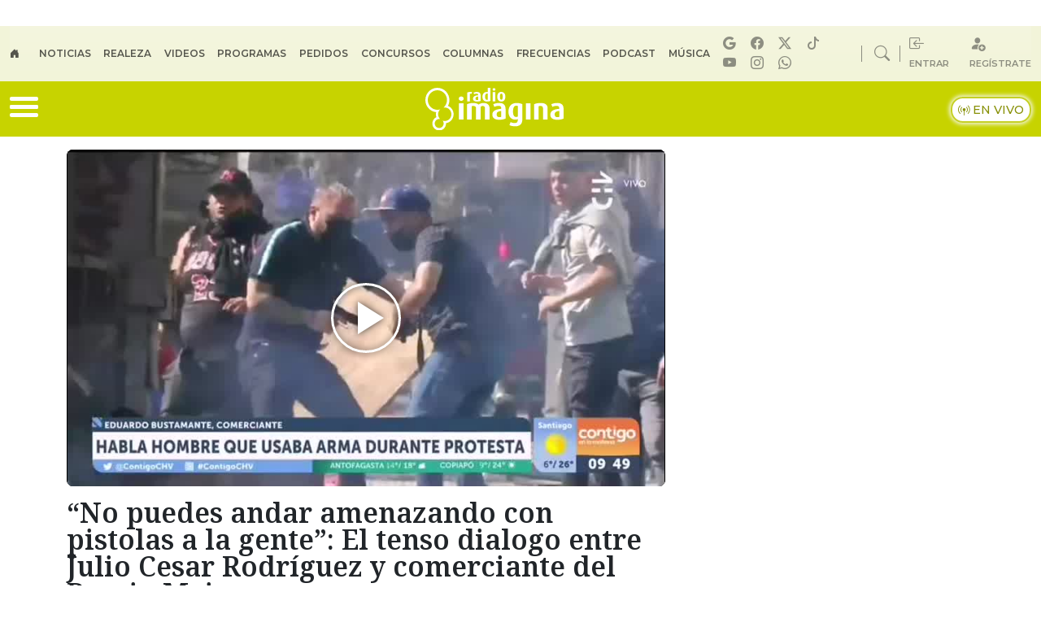

--- FILE ---
content_type: text/html; charset=UTF-8
request_url: https://www.radioimagina.cl/2022/05/el-tenso-dialogo-entre-julio-cesar-rodriguez-y-vendedor-del-barrio-meiggs/
body_size: 33100
content:
<!DOCTYPE html>
<html lang="es">
	<head>
		<meta charset="UTF-8">
		<meta name="viewport" content="width=device-width, initial-scale=1, shrink-to-fit=no">
		<meta name="adjacent:publisher-key" content="1a6ItgcfymTAivWleFae8S" />
		<link rel="preconnect" href="//sdk.privacy-center.org">
		<link rel="preconnect" href="//sdk-gcp.privacy-center.org">
	
		<link rel="preconnect" href="https://fonts.googleapis.com">
		<link rel="preconnect" href="https://fonts.gstatic.com" crossorigin>
		<link rel="profile" href="https://gmpg.org/xfn/11">
        		<link rel="preload" fetchpriority="high" as="image" href="https://www.radioimagina.cl/wp-content/uploads/2022/05/JULIO-CESAR-RODRIGUEZ-COMERCIANTE-3-768x432.jpg" type="image/webp">
	    		<meta name='robots' content='index, follow, max-image-preview:large, max-snippet:-1, max-video-preview:-1' />

	<!-- This site is optimized with the Yoast SEO Premium plugin v26.6 (Yoast SEO v26.6) - https://yoast.com/wordpress/plugins/seo/ -->
	<title>El tenso cruce entre Julio Cesar Rodríguez y vendedor del Barrio Meiggs — Radio Imagina</title>
<link data-rocket-prefetch href="https://fonts.googleapis.com" rel="dns-prefetch">
<link data-rocket-prefetch href="https://www.youtube.com" rel="dns-prefetch">
<link data-rocket-prefetch href="https://cdn.taboola.com" rel="dns-prefetch">
<link data-rocket-prefetch href="https://cmp.prisa.com" rel="dns-prefetch">
<link data-rocket-prefetch href="https://assets.adobedtm.com" rel="dns-prefetch">
<link data-rocket-prefetch href="https://accounts.google.com" rel="dns-prefetch">
<link data-rocket-prefetch href="https://static.prisa.com" rel="dns-prefetch">
<link data-rocket-prefetch href="https://rudo.video" rel="dns-prefetch">
<link data-rocket-prefetch href="https://www.prisacom.com" rel="dns-prefetch">
<link data-rocket-prefetch href="https://cl.prisa.media" rel="dns-prefetch">
<link data-rocket-preload as="style" href="https://fonts.googleapis.com/css2?family=Montserrat%3Awght%40400%3B500%3B600&#038;ver=1.0.10&#038;family=Noto+Serif%3Awght%40100%3B300%3B400%3B600%3B700%3B800&#038;ver=1.0.10&#038;display=swap" rel="preload">
<link href="https://fonts.googleapis.com/css2?family=Montserrat%3Awght%40400%3B500%3B600&#038;ver=1.0.10&#038;family=Noto+Serif%3Awght%40100%3B300%3B400%3B600%3B700%3B800&#038;ver=1.0.10&#038;display=swap" media="print" onload="this.media=&#039;all&#039;" rel="stylesheet">
<noscript data-wpr-hosted-gf-parameters=""><link rel="stylesheet" href="https://fonts.googleapis.com/css2?family=Montserrat%3Awght%40400%3B500%3B600&#038;ver=1.0.10&#038;family=Noto+Serif%3Awght%40100%3B300%3B400%3B600%3B700%3B800&#038;ver=1.0.10&#038;display=swap"></noscript>
<style id="rocket-critical-css">ul{box-sizing:border-box}.entry-content{counter-reset:footnotes}:root{--wp--preset--font-size--normal:16px;--wp--preset--font-size--huge:42px}:root{--bs-blue:#0d6efd;--bs-indigo:#6610f2;--bs-purple:#6f42c1;--bs-pink:#d63384;--bs-red:#dc3545;--bs-orange:#fd7e14;--bs-yellow:#ffc107;--bs-green:#198754;--bs-teal:#20c997;--bs-cyan:#0dcaf0;--bs-black:#000;--bs-white:#fff;--bs-gray:#6c757d;--bs-gray-dark:#343a40;--bs-gray-100:#f8f9fa;--bs-gray-200:#e9ecef;--bs-gray-300:#dee2e6;--bs-gray-400:#ced4da;--bs-gray-500:#adb5bd;--bs-gray-600:#6c757d;--bs-gray-700:#495057;--bs-gray-800:#343a40;--bs-gray-900:#212529;--bs-primary:#0d6efd;--bs-secondary:#6c757d;--bs-success:#198754;--bs-info:#0dcaf0;--bs-warning:#ffc107;--bs-danger:#dc3545;--bs-light:#f8f9fa;--bs-dark:#212529;--bs-primary-rgb:13,110,253;--bs-secondary-rgb:108,117,125;--bs-success-rgb:25,135,84;--bs-info-rgb:13,202,240;--bs-warning-rgb:255,193,7;--bs-danger-rgb:220,53,69;--bs-light-rgb:248,249,250;--bs-dark-rgb:33,37,41;--bs-primary-text-emphasis:#052c65;--bs-secondary-text-emphasis:#2b2f32;--bs-success-text-emphasis:#0a3622;--bs-info-text-emphasis:#055160;--bs-warning-text-emphasis:#664d03;--bs-danger-text-emphasis:#58151c;--bs-light-text-emphasis:#495057;--bs-dark-text-emphasis:#495057;--bs-primary-bg-subtle:#cfe2ff;--bs-secondary-bg-subtle:#e2e3e5;--bs-success-bg-subtle:#d1e7dd;--bs-info-bg-subtle:#cff4fc;--bs-warning-bg-subtle:#fff3cd;--bs-danger-bg-subtle:#f8d7da;--bs-light-bg-subtle:#fcfcfd;--bs-dark-bg-subtle:#ced4da;--bs-primary-border-subtle:#9ec5fe;--bs-secondary-border-subtle:#c4c8cb;--bs-success-border-subtle:#a3cfbb;--bs-info-border-subtle:#9eeaf9;--bs-warning-border-subtle:#ffe69c;--bs-danger-border-subtle:#f1aeb5;--bs-light-border-subtle:#e9ecef;--bs-dark-border-subtle:#adb5bd;--bs-white-rgb:255,255,255;--bs-black-rgb:0,0,0;--bs-font-sans-serif:system-ui,-apple-system,"Segoe UI",Roboto,"Helvetica Neue",Arial,"Noto Sans","Liberation Sans",sans-serif;--bs-font-monospace:SFMono-Regular,Menlo,Monaco,Consolas,"Liberation Mono","Courier New",monospace;--bs-gradient:linear-gradient(180deg,hsla(0,0%,100%,.15),hsla(0,0%,100%,0));--bs-body-font-family:'Noto Serif',serif;--bs-body-font-size:1rem;--bs-body-font-weight:400;--bs-body-line-height:1.5;--bs-body-color:#212529;--bs-body-color-rgb:33,37,41;--bs-body-bg:#fff;--bs-body-bg-rgb:255,255,255;--bs-emphasis-color:#000;--bs-emphasis-color-rgb:0,0,0;--bs-secondary-color:rgba(33,37,41,.75);--bs-secondary-color-rgb:33,37,41;--bs-secondary-bg:#e9ecef;--bs-secondary-bg-rgb:233,236,239;--bs-tertiary-color:rgba(33,37,41,.5);--bs-tertiary-color-rgb:33,37,41;--bs-tertiary-bg:#f8f9fa;--bs-tertiary-bg-rgb:248,249,250;--bs-heading-color:inherit;--bs-link-color:#0d6efd;--bs-link-color-rgb:13,110,253;--bs-link-decoration:none;--bs-link-hover-color:#0a58ca;--bs-link-hover-color-rgb:10,88,202;--bs-code-color:#d63384;--bs-highlight-bg:#fff3cd;--bs-border-width:1px;--bs-border-style:solid;--bs-border-color:#dee2e6;--bs-border-color-translucent:rgba(0,0,0,.175);--bs-border-radius:0.375rem;--bs-border-radius-sm:0.25rem;--bs-border-radius-lg:0.5rem;--bs-border-radius-xl:1rem;--bs-border-radius-xxl:2rem;--bs-border-radius-2xl:var(--bs-border-radius-xxl);--bs-border-radius-pill:50rem;--bs-box-shadow:0 0.5rem 1rem rgba(0,0,0,.15);--bs-box-shadow-sm:0 0.125rem 0.25rem rgba(0,0,0,.075);--bs-box-shadow-lg:0 1rem 3rem rgba(0,0,0,.175);--bs-box-shadow-inset:inset 0 1px 2px rgba(0,0,0,.075);--bs-focus-ring-width:0.25rem;--bs-focus-ring-opacity:0.25;--bs-focus-ring-color:rgba(13,110,253,.25);--bs-form-valid-color:#198754;--bs-form-valid-border-color:#198754;--bs-form-invalid-color:#dc3545;--bs-form-invalid-border-color:#dc3545}*,:after,:before{-webkit-box-sizing:border-box;box-sizing:border-box}@media (prefers-reduced-motion:no-preference){:root{scroll-behavior:smooth}}body{-webkit-text-size-adjust:100%;background-color:var(--bs-body-bg);color:var(--bs-body-color);font-family:var(--bs-body-font-family);font-size:var(--bs-body-font-size);font-weight:var(--bs-body-font-weight);line-height:var(--bs-body-line-height);margin:0;text-align:var(--bs-body-text-align)}h1,h2,h3{color:var(--bs-heading-color);font-weight:500;line-height:1.2;margin-bottom:.5rem;margin-top:0}h1{font-size:calc(1.375rem + 1.5vw)}@media (min-width:1200px){h1{font-size:2.5rem}}h2{font-size:calc(1.325rem + .9vw)}@media (min-width:1200px){h2{font-size:2rem}}h3{font-size:calc(1.3rem + .6vw)}@media (min-width:1200px){h3{font-size:1.75rem}}p{margin-bottom:1rem;margin-top:0}ul{padding-left:2rem}ul{margin-bottom:1rem;margin-top:0}ul ul{margin-bottom:0}strong{font-weight:bolder}a{color:rgba(var(--bs-link-color-rgb),var(--bs-link-opacity,1));text-decoration:none}figure{margin:0 0 1rem}img{vertical-align:middle}::-moz-focus-inner{border-style:none;padding:0}::-webkit-datetime-edit-day-field,::-webkit-datetime-edit-fields-wrapper,::-webkit-datetime-edit-hour-field,::-webkit-datetime-edit-minute,::-webkit-datetime-edit-month-field,::-webkit-datetime-edit-text,::-webkit-datetime-edit-year-field{padding:0}::-webkit-inner-spin-button{height:auto}::-webkit-search-decoration{-webkit-appearance:none}::-webkit-color-swatch-wrapper{padding:0}::-webkit-file-upload-button{-webkit-appearance:button;font:inherit}::file-selector-button{-webkit-appearance:button;font:inherit}iframe{border:0}.list-inline{list-style:none;padding-left:0}.list-inline-item{display:inline-block}.list-inline-item:not(:last-child){margin-right:.5rem}.img-fluid{height:auto;max-width:100%}.container,.container-fluid{--bs-gutter-x:1.5rem;--bs-gutter-y:0;margin-left:auto;margin-right:auto;padding-left:calc(var(--bs-gutter-x)*.5);padding-right:calc(var(--bs-gutter-x)*.5);width:100%}@media (min-width:576px){.container{max-width:540px}}@media (min-width:768px){.container{max-width:720px}}@media (min-width:992px){.container{max-width:960px}}@media (min-width:1200px){.container{max-width:1140px}}:root{--bs-breakpoint-xs:0;--bs-breakpoint-sm:576px;--bs-breakpoint-md:768px;--bs-breakpoint-lg:992px;--bs-breakpoint-xl:1200px;--bs-breakpoint-xxl:1400px}.row{--bs-gutter-x:1.5rem;--bs-gutter-y:0;display:-webkit-box;display:-ms-flexbox;display:flex;-ms-flex-wrap:wrap;flex-wrap:wrap;margin-left:calc(var(--bs-gutter-x)*-.5);margin-right:calc(var(--bs-gutter-x)*-.5);margin-top:calc(var(--bs-gutter-y)*-1)}.row>*{-ms-flex-negative:0;flex-shrink:0;margin-top:var(--bs-gutter-y);max-width:100%;padding-left:calc(var(--bs-gutter-x)*.5);padding-right:calc(var(--bs-gutter-x)*.5);width:100%}.col-12{-webkit-box-flex:0;-ms-flex:0 0 auto;flex:0 0 auto}.col-12{width:100%}@media (min-width:576px){.col-sm-12{-webkit-box-flex:0;-ms-flex:0 0 auto;flex:0 0 auto}.col-sm-12{width:100%}}@media (min-width:768px){.col-md-4{-webkit-box-flex:0;-ms-flex:0 0 auto;flex:0 0 auto}.col-md-4{width:33.33333333%}.col-md-8{-webkit-box-flex:0;-ms-flex:0 0 auto;flex:0 0 auto}.col-md-8{width:66.66666667%}.col-md-12{-webkit-box-flex:0;-ms-flex:0 0 auto;flex:0 0 auto}.col-md-12{width:100%}}.nav-link{background:none;border:0;color:var(--bs-nav-link-color);display:block;font-size:var(--bs-nav-link-font-size);font-weight:var(--bs-nav-link-font-weight);padding:var(--bs-nav-link-padding-y) var(--bs-nav-link-padding-x)}.navbar{--bs-navbar-padding-x:0;--bs-navbar-padding-y:0.5rem;--bs-navbar-color:rgba(var(--bs-emphasis-color-rgb),0.65);--bs-navbar-hover-color:rgba(var(--bs-emphasis-color-rgb),0.8);--bs-navbar-disabled-color:rgba(var(--bs-emphasis-color-rgb),0.3);--bs-navbar-active-color:rgba(var(--bs-emphasis-color-rgb),1);--bs-navbar-brand-padding-y:0.3125rem;--bs-navbar-brand-margin-end:1rem;--bs-navbar-brand-font-size:1.25rem;--bs-navbar-brand-color:rgba(var(--bs-emphasis-color-rgb),1);--bs-navbar-brand-hover-color:rgba(var(--bs-emphasis-color-rgb),1);--bs-navbar-nav-link-padding-x:0.5rem;--bs-navbar-toggler-padding-y:0.25rem;--bs-navbar-toggler-padding-x:0.75rem;--bs-navbar-toggler-font-size:1.25rem;--bs-navbar-toggler-icon-bg:url("data:image/svg+xml;charset=utf-8,%3Csvg xmlns=%27http://www.w3.org/2000/svg%27 viewBox=%270 0 30 30%27%3E%3Cpath stroke=%27rgba%2833, 37, 41, 0.75%29%27 stroke-linecap=%27round%27 stroke-miterlimit=%2710%27 stroke-width=%272%27 d=%27M4 7h22M4 15h22M4 23h22%27/%3E%3C/svg%3E");--bs-navbar-toggler-border-color:rgba(var(--bs-emphasis-color-rgb),0.15);--bs-navbar-toggler-border-radius:var(--bs-border-radius);--bs-navbar-toggler-focus-width:0.25rem;background-image:var(--bs-gradient);-ms-flex-wrap:wrap;flex-wrap:wrap;padding:var(--bs-navbar-padding-y) var(--bs-navbar-padding-x);position:relative}.navbar{-webkit-box-align:center;-ms-flex-align:center;-webkit-box-pack:justify;-ms-flex-pack:justify;align-items:center;display:-webkit-box;display:-ms-flexbox;display:flex;justify-content:space-between}.navbar-nav{--bs-nav-link-padding-x:0;--bs-nav-link-padding-y:0.5rem;--bs-nav-link-font-weight:;--bs-nav-link-color:var(--bs-navbar-color);--bs-nav-link-hover-color:var(--bs-navbar-hover-color);--bs-nav-link-disabled-color:var(--bs-navbar-disabled-color);-webkit-box-orient:vertical;-webkit-box-direction:normal;display:-webkit-box;display:-ms-flexbox;display:flex;-ms-flex-direction:column;flex-direction:column;list-style:none;margin-bottom:0;padding-left:0}@media (min-width:992px){.navbar-expand-lg{-webkit-box-pack:start;-ms-flex-pack:start;-ms-flex-wrap:nowrap;flex-wrap:nowrap;justify-content:flex-start}.navbar-expand-lg .navbar-nav{-webkit-box-orient:horizontal;-webkit-box-direction:normal;-ms-flex-direction:row;flex-direction:row}.navbar-expand-lg .navbar-nav .nav-link{padding-left:var(--bs-navbar-nav-link-padding-x);padding-right:var(--bs-navbar-nav-link-padding-x)}}.sticky-top{top:0}.sticky-top{position:sticky;z-index:1020}.visually-hidden-focusable:not(:focus):not(:focus-within){clip:rect(0,0,0,0)!important;border:0!important;height:1px!important;margin:-1px!important;overflow:hidden!important;padding:0!important;white-space:nowrap!important;width:1px!important}.visually-hidden-focusable:not(:focus):not(:focus-within):not(caption){position:absolute!important}.d-inline{display:inline!important}.d-block{display:block!important}.d-flex{display:-webkit-box!important;display:-ms-flexbox!important;display:flex!important}.d-none{display:none!important}.position-relative{position:relative!important}.w-100{width:100%!important}.flex-grow-1{-webkit-box-flex:1!important;-ms-flex-positive:1!important;flex-grow:1!important}.flex-shrink-0{-ms-flex-negative:0!important;flex-shrink:0!important}.justify-content-center{-webkit-box-pack:center!important;-ms-flex-pack:center!important;justify-content:center!important}.justify-content-between{-webkit-box-pack:justify!important;-ms-flex-pack:justify!important;justify-content:space-between!important}.align-items-center{-webkit-box-align:center!important;-ms-flex-align:center!important;align-items:center!important}.order-1{-webkit-box-ordinal-group:2!important;-ms-flex-order:1!important;order:1!important}.order-2{-webkit-box-ordinal-group:3!important;-ms-flex-order:2!important;order:2!important}.m-0{margin:0!important}.mx-auto{margin-left:auto!important;margin-right:auto!important}.my-3{margin-bottom:1rem!important;margin-top:1rem!important}.mt-3{margin-top:1rem!important}.mt-5{margin-top:3rem!important}.me-1{margin-right:.25rem!important}.me-2{margin-right:.5rem!important}.me-auto{margin-right:auto!important}.mb-1{margin-bottom:.25rem!important}.mb-4{margin-bottom:1.5rem!important}.ms-2{margin-left:.5rem!important}.ms-3{margin-left:1rem!important}.ms-4{margin-left:1.5rem!important}.ms-auto{margin-left:auto!important}.px-1{padding-left:.25rem!important;padding-right:.25rem!important}.py-2{padding-bottom:.5rem!important;padding-top:.5rem!important}.py-3{padding-bottom:1rem!important;padding-top:1rem!important}.pt-2{padding-top:.5rem!important}.fs-5{font-size:1.25rem!important}.fw-bold{font-weight:700!important}.text-end{text-align:right!important}.text-center{text-align:center!important}.text-uppercase{text-transform:uppercase!important}@media (min-width:768px){.d-md-block{display:block!important}.d-md-flex{display:-webkit-box!important;display:-ms-flexbox!important;display:flex!important}.d-md-none{display:none!important}.order-md-1{-webkit-box-ordinal-group:2!important;-ms-flex-order:1!important;order:1!important}.order-md-2{-webkit-box-ordinal-group:3!important;-ms-flex-order:2!important;order:2!important}.me-md-0{margin-right:0!important}.ms-md-auto{margin-left:auto!important}.px-md-5{padding-left:3rem!important;padding-right:3rem!important}}img{vertical-align:middle}.post-thumbnail{margin:5px 0;width:100%!important}.post-thumbnail img{height:auto;max-width:100%}#main{margin-top:1rem}.entry-meta{font-size:small;margin-top:.75rem}.single .entry-content{margin:1.5rem 0}@media (max-width:575.98px){#sidebar{margin-top:60px}}@font-face{font-display:swap;font-family:bootstrap-icons;src:url(https://www.radioimagina.cl/wp-content/themes/prisa-media-cl-imagina/build/vendor/icons/font/fonts/bootstrap-icons.woff2?dd67030699838ea613ee6dbda90effa6) format("woff2"),url(https://www.radioimagina.cl/wp-content/themes/prisa-media-cl-imagina/build/vendor/icons/font/fonts/bootstrap-icons.woff?dd67030699838ea613ee6dbda90effa6) format("woff")}.bi::before,[class*=" bi-"]::before{display:inline-block;font-family:bootstrap-icons!important;font-style:normal;font-weight:400!important;font-variant:normal;text-transform:none;line-height:1;vertical-align:-.125em;-webkit-font-smoothing:antialiased;-moz-osx-font-smoothing:grayscale}.bi-box-arrow-in-left::before{content:"\f1bd"}.bi-broadcast-pin::before{content:"\f1d5"}.bi-circle-fill::before{content:"\f287"}.bi-facebook::before{content:"\f344"}.bi-house-door-fill::before{content:"\f422"}.bi-instagram::before{content:"\f437"}.bi-play-circle-fill::before{content:"\f4f2"}.bi-search::before{content:"\f52a"}.bi-whatsapp::before{content:"\f618"}.bi-youtube::before{content:"\f62b"}.bi-tiktok::before{content:"\f6cc"}.bi-person-fill-add::before{content:"\f89d"}.bi-twitter-x::before{content:"\f8db"}#nav-icon,.entry-meta,.top-bar-right .nav-item:first-child,.top-bar-right .nav-item:nth-child(2){position:relative}#big-menu,#nav-icon span{width:100%;background:#fff}.top-menu{text-transform:uppercase}.ad-giga,.rrss-bigmenu,.sn-single i{text-align:center}body{font-family:'Noto Serif',serif}a{text-decoration:none;color:#212529}h1,h2,h3{margin-bottom:.5rem!important}p{margin-bottom:1rem!important}img{height:auto}iframe{border-width:0}.header-pm{z-index:1021}.font-1{font-family:'Noto Serif',serif!important}.font-2{font-family:Montserrat,sans-serif!important}.main-color{color:#c7d300}.main-bg{background-color:#c7d300}@keyframes blink{0%,100%{opacity:1}50%{opacity:0}}.bi-circle-fill{animation:1s infinite blink}#big-menu{display:none;position:sticky;z-index:10000;top:7%}.menu-site{background:#fafafa;padding:1em 0 2em 2em}.top-menu{background:#f2f4d9}.top-menu .nav-link{font-size:.75em;padding:0 1.3em 0 0!important;font-weight:700}.top-bar-right,.top-bar-right a{align-items:center;color:#2222227d}.top-bar-right i{font-size:1.2em}.top-bar-right span{font-size:.7em;font-weight:700;vertical-align:text-top}.rrss-top-bar-desktop i{font-size:1em;margin:0 .4em 0 0}.top-bar-right .nav-item:first-child::after,.top-bar-right .nav-item:nth-child(2)::after{content:'';position:absolute;right:-13px;top:50%;width:1px;height:20px;background-color:#2222227d;transform:translateY(-50%)}.live-wrap{align-items:center}.kicker-title{color:#8a9116}.live-wrap span{background:#ffff;border-radius:15px;color:#879007;border:2px solid #c5d024;box-shadow:0 0 5px 2px #f2f4db;padding:5px 7px;font-weight:500;font-size:.9em}#nav-icon{width:35px;height:30px;-webkit-transform:rotate(0);-moz-transform:rotate(0);-o-transform:rotate(0);transform:rotate(0)}#nav-icon span{display:block;position:absolute;height:5px;border-radius:9px;opacity:1;left:0;-webkit-transform:rotate(0);-moz-transform:rotate(0);-o-transform:rotate(0);transform:rotate(0)}#nav-icon span:first-child{top:0}#nav-icon span:nth-child(2),#nav-icon span:nth-child(3){top:10px}#nav-icon span:nth-child(4){top:20px}.entry-content li,.entry-content p,.entry-content ul{font-family:Montserrat,sans-serif}.sn-single{margin:0 0 24px 98px}.ad-giga{align-items:center;padding:1em 0}.mldb1{min-height:100px;padding:.2em 0 0}.top-10{top:9%}.entry-title{line-height:1;font-size:2.1em;font-weight:600}.time-post{color:#606060}.entry-meta:before{position:absolute;content:'';width:3px;height:100%;background:#c7d300}.post-thumbnail figcaption{font-size:.6em;background-color:#e5e5e5;padding:5px 5px 5px 0}.entry-desc{font-size:1.2em;padding:5px 0}.desktop-player a{border-bottom:2px solid #c7d300}.sn-single i{font-size:1.1em;margin:0 .4em 0 0;padding:7px 10px;color:#fff;border-radius:20px}.sn-single .bi-facebook{background-color:#1877f2}.sn-single .bi-twitter-x{background-color:#14171a}.sn-single .bi-whatsapp{background-color:#25d366}.menu-desk-right{background-color:#f6f6f6;position:relative}.desktop-player strong{font-size:1.6em}.desktop-player a{font-size:.9em;font-weight:500}#programacion .next p,#programacion .next strong,#programacion .prev p,#programacion .prev strong{font-size:12px;line-height:1.2}#programacion .program-wrap{width:70px}#programacion .onair .program-wrap{width:90px}#programacion .img-program{width:85px;height:85px;position:absolute;right:0;bottom:0}#programacion .program-desktop{background:#fff;margin:.5em;padding:.5em;border-radius:15px;position:relative;max-width:220px;height:105px}#programacion .next .program-desktop,#programacion .prev .program-desktop{height:75px;opacity:.8}#programacion .onair .program-desktop{max-width:300px}#programacion .onair .program-desktop img{width:125px;height:125px}#programacion .onair .program-desktop p{line-height:1.1;font-size:13px}#programacion .onair .program-desktop strong{font-size:15px}#programacion .onair .program-desktop i{font-size:2.5em}#programacion .onair .program-desktop .flex-grow-1 span{font-size:12px;text-transform:uppercase;background:#c7d300;padding:3px 5px;border-radius:15px;color:#fff;font-weight:700}#programacion .onair .program-desktop .flex-grow-1 i{font-size:6px;color:#fff;position:relative;top:-1px}#programacion .horario-program{text-align:center;background:#eaeae8;font-weight:700;font-size:1.3em;color:#c3c3c3;margin:.5em}#programacion .onair .horario-program{background:#eceed8;font-weight:700;font-size:1.3em;color:#4c4c4c;margin:.5em}.rrss-bigmenu{padding:1em;background:#fff;border-radius:18px;font-size:19px;box-shadow:0 0 4px 0 #0000001a;position:absolute;margin:auto;bottom:1em;left:0;right:0;width:85%}.rrss-bigmenu ul{margin-bottom:0}.rrss-bigmenu i{border:1px solid #fff;border-radius:20px;padding:2px 5px;background:#c7d300;color:#292727}#pie-comun9 a{display:block;text-indent:-9999px;overflow:hidden;color:#000;text-decoration:none;text-align:left}#pie-comun9 a#cierrame{background:url(https://www.radioimagina.cl/wp-content/themes/prisa-media-cl-imagina/build/imgs/pc-bgs.webp) 0 -22px no-repeat;width:64px;height:21px;line-height:21px;overflow:hidden;display:block;text-indent:-9999px}#pie-comun9 .muestra-medios a{text-indent:0}#pie-comun9 .muestra-medios .capa-medios{background:url(https://www.radioimagina.cl/wp-content/themes/prisa-media-cl-imagina/build/imgs/pc-bgs.webp) 0 -44px repeat-x #e9e9e9;height:311px;width:993px;display:none}#pie-comun9 .muestra-medios .capa-medios h3{padding:0 0 0 11px;font-weight:400;line-height:29px;margin:0}#pie-comun9 .cabecera-capa{padding:3px;border:1px solid #999;border-width:1px 1px 0;height:20px}#pie-comun9 .muestra-medios .cabecera-capa h3{float:left;line-height:20px;color:#000}#pie-comun9 .cabecera-capa a{float:right}@media (max-width:993px){#pie-comun9 .muestra-medios .capa-medios,#pie-comun9 .muestra-medios .capa-medios iframe{width:100%}}@media (max-width:575.98px){#main:before{position:relative;content:'';width:100%;height:10000px;background:#eceed8d4}.sn-single{margin:0}.cta-mob{border-bottom:1px solid #00000021;font-size:.9em}.main-menu{padding:2px 0}.next,.prev,.rrss-bigmenu{display:none!important}#programacion .onair .program-desktop strong{font-size:13px}#programacion .onair .program-desktop p{line-height:1.1;font-size:11px}#programacion .onair .program-desktop{max-width:100%;height:90px}#programacion .onair .program-desktop img{width:80px;height:80px}.desktop-player strong,.entry-desc{font-size:1em}#big-menu{top:55px;width:85%;overflow:scroll;height:90vh}.w-100{width:inherit;height:auto;max-width:100%}.top-bar-right .nav-item:first-child::after,.top-bar-right .nav-item:nth-child(2)::after{display:none}.navbar-topmenu{padding:0}.entry-title{line-height:1.1;font-size:1.6em}.live-wrap span{background:#fff;color:#2e2e2e!important;border-radius:10px;padding:3px 5px;font-size:.8em}.logo-station img{width:115px}.menu{font-size:2em;color:#fff}.menu-site{padding:1em 0 8em 1em}.rrss-top-bar-mob{background:#262626;border-radius:9px;padding:3px 0}.rrss-top-bar-mob i{font-size:1em;margin:0 .4em 0 0;color:#eceed8}}</style><link rel="preload" data-rocket-preload as="image" href="https://www.radioimagina.cl/wp-content/themes/prisa-media-cl-imagina/build/imgs/logo-horizontal-white.svg" fetchpriority="high">
	<meta name="description" content="Julio Cesar Rodríguez sostuvo un fuerte diálogo con un vendedor que fue captado portando un arma durante la marcha por el Día del Trabajador." />
	<link rel="canonical" href="https://www.radioimagina.cl/2022/05/el-tenso-dialogo-entre-julio-cesar-rodriguez-y-vendedor-del-barrio-meiggs/" />
	<meta property="og:locale" content="es_ES" />
	<meta property="og:type" content="article" />
	<meta property="og:title" content="“No puedes andar amenazando con pistolas a la gente”: El tenso dialogo entre Julio Cesar Rodríguez y comerciante del Barrio Meiggs" />
	<meta property="og:description" content="El conductor sostuvo un fuerte diálogo con un vendedor que fue captado portando un arma durante la marcha por el Día del Trabajador." />
	<meta property="og:url" content="https://www.radioimagina.cl/2022/05/el-tenso-dialogo-entre-julio-cesar-rodriguez-y-vendedor-del-barrio-meiggs/" />
	<meta property="og:site_name" content="Radio Imagina" />
	<meta property="article:publisher" content="https://www.facebook.com/RadioImagina/?ref=ts" />
	<meta property="article:published_time" content="2022-05-03T17:42:40+00:00" />
	<meta property="article:modified_time" content="2022-05-03T18:47:30+00:00" />
	<meta property="og:image" content="https://www.radioimagina.cl/wp-content/uploads/2022/05/JULIO-CESAR-RODRIGUEZ-COMERCIANTE-3.jpg" />
	<meta property="og:image:width" content="1200" />
	<meta property="og:image:height" content="675" />
	<meta property="og:image:type" content="image/jpeg" />
	<meta name="author" content="Ignacio Rodríguez" />
	<meta name="twitter:card" content="summary_large_image" />
	<meta name="twitter:creator" content="@imagina881" />
	<meta name="twitter:site" content="@imagina881" />
	<script type="application/ld+json" class="yoast-schema-graph">{"@context":"https://schema.org","@graph":[{"@type":"NewsArticle","@id":"https://www.radioimagina.cl/2022/05/el-tenso-dialogo-entre-julio-cesar-rodriguez-y-vendedor-del-barrio-meiggs/#article","isPartOf":{"@id":"https://www.radioimagina.cl/2022/05/el-tenso-dialogo-entre-julio-cesar-rodriguez-y-vendedor-del-barrio-meiggs/"},"author":{"name":"Ignacio Rodríguez","@id":"https://www.radioimagina.cl/#/schema/person/06a49be16350cd8c3df691ea1b9095fe"},"headline":"“No puedes andar amenazando con pistolas a la gente”: El tenso dialogo entre Julio Cesar Rodríguez y comerciante del Barrio Meiggs","datePublished":"2022-05-03T17:42:40+00:00","dateModified":"2022-05-03T18:47:30+00:00","mainEntityOfPage":{"@id":"https://www.radioimagina.cl/2022/05/el-tenso-dialogo-entre-julio-cesar-rodriguez-y-vendedor-del-barrio-meiggs/"},"wordCount":780,"publisher":{"@id":"https://www.radioimagina.cl/#organization"},"image":{"@id":"https://www.radioimagina.cl/2022/05/el-tenso-dialogo-entre-julio-cesar-rodriguez-y-vendedor-del-barrio-meiggs/#primaryimage"},"thumbnailUrl":"https://www.radioimagina.cl/wp-content/uploads/2022/05/JULIO-CESAR-RODRIGUEZ-COMERCIANTE-3.jpg","keywords":["Barrio Meiggs","Contigo en la mañana","Julio César Rodríguez"],"articleSection":["Destacados","Noticias"],"inLanguage":"es","copyrightYear":"2022","copyrightHolder":{"@id":"https://www.radioimagina.cl/#organization"}},{"@type":["WebPage","ItemPage"],"@id":"https://www.radioimagina.cl/2022/05/el-tenso-dialogo-entre-julio-cesar-rodriguez-y-vendedor-del-barrio-meiggs/","url":"https://www.radioimagina.cl/2022/05/el-tenso-dialogo-entre-julio-cesar-rodriguez-y-vendedor-del-barrio-meiggs/","name":"El tenso cruce entre Julio Cesar Rodríguez y vendedor del Barrio Meiggs","isPartOf":{"@id":"https://www.radioimagina.cl/#website"},"primaryImageOfPage":{"@id":"https://www.radioimagina.cl/2022/05/el-tenso-dialogo-entre-julio-cesar-rodriguez-y-vendedor-del-barrio-meiggs/#primaryimage"},"image":{"@id":"https://www.radioimagina.cl/2022/05/el-tenso-dialogo-entre-julio-cesar-rodriguez-y-vendedor-del-barrio-meiggs/#primaryimage"},"thumbnailUrl":"https://www.radioimagina.cl/wp-content/uploads/2022/05/JULIO-CESAR-RODRIGUEZ-COMERCIANTE-3.jpg","datePublished":"2022-05-03T17:42:40+00:00","dateModified":"2022-05-03T18:47:30+00:00","description":"Julio Cesar Rodríguez sostuvo un fuerte diálogo con un vendedor que fue captado portando un arma durante la marcha por el Día del Trabajador.","breadcrumb":{"@id":"https://www.radioimagina.cl/2022/05/el-tenso-dialogo-entre-julio-cesar-rodriguez-y-vendedor-del-barrio-meiggs/#breadcrumb"},"inLanguage":"es","potentialAction":[{"@type":"ReadAction","target":["https://www.radioimagina.cl/2022/05/el-tenso-dialogo-entre-julio-cesar-rodriguez-y-vendedor-del-barrio-meiggs/"]}]},{"@type":"ImageObject","inLanguage":"es","@id":"https://www.radioimagina.cl/2022/05/el-tenso-dialogo-entre-julio-cesar-rodriguez-y-vendedor-del-barrio-meiggs/#primaryimage","url":"https://www.radioimagina.cl/wp-content/uploads/2022/05/JULIO-CESAR-RODRIGUEZ-COMERCIANTE-3.jpg","contentUrl":"https://www.radioimagina.cl/wp-content/uploads/2022/05/JULIO-CESAR-RODRIGUEZ-COMERCIANTE-3.jpg","width":1200,"height":675,"caption":"JULIO CESAR RODRÍGUEZ COMERCIANTE (3)"},{"@type":"BreadcrumbList","@id":"https://www.radioimagina.cl/2022/05/el-tenso-dialogo-entre-julio-cesar-rodriguez-y-vendedor-del-barrio-meiggs/#breadcrumb","itemListElement":[{"@type":"ListItem","position":1,"name":"Portada","item":"https://www.radioimagina.cl/"},{"@type":"ListItem","position":2,"name":"“No puedes andar amenazando con pistolas a la gente”: El tenso dialogo entre Julio Cesar Rodríguez y comerciante del Barrio Meiggs"}]},{"@type":"WebSite","@id":"https://www.radioimagina.cl/#website","url":"https://www.radioimagina.cl/","name":"Radio Imagina","description":"Lo mejor de tu vida","publisher":{"@id":"https://www.radioimagina.cl/#organization"},"alternateName":"Imagina","potentialAction":[{"@type":"SearchAction","target":{"@type":"EntryPoint","urlTemplate":"https://www.radioimagina.cl/?s={search_term_string}"},"query-input":{"@type":"PropertyValueSpecification","valueRequired":true,"valueName":"search_term_string"}}],"inLanguage":"es"},{"@type":"Organization","@id":"https://www.radioimagina.cl/#organization","name":"Radio Imagina","url":"https://www.radioimagina.cl/","logo":{"@type":"ImageObject","inLanguage":"es","@id":"https://www.radioimagina.cl/#/schema/logo/image/","url":"https://www.radioimagina.cl/wp-content/uploads/2017/11/logo_amp.png","contentUrl":"https://www.radioimagina.cl/wp-content/uploads/2017/11/logo_amp.png","width":320,"height":113,"caption":"Radio Imagina"},"image":{"@id":"https://www.radioimagina.cl/#/schema/logo/image/"},"sameAs":["https://www.facebook.com/RadioImagina/?ref=ts","https://x.com/imagina881","https://www.instagram.com/radioimagina/","https://www.youtube.com/user/RadioImagina881?feature=watch"],"email":"comercial@prisamedia.com","legalName":"PRISA MEDIA S.A"},{"@type":"Person","@id":"https://www.radioimagina.cl/#/schema/person/06a49be16350cd8c3df691ea1b9095fe","name":"Ignacio Rodríguez","image":{"@type":"ImageObject","inLanguage":"es","@id":"https://www.radioimagina.cl/#/schema/person/image/","url":"https://secure.gravatar.com/avatar/038ff8e7035bf16c3049cfc3c6f08941f72c3dad20e11e625580b3a2b5e12f60?s=96&d=mm&r=g","contentUrl":"https://secure.gravatar.com/avatar/038ff8e7035bf16c3049cfc3c6f08941f72c3dad20e11e625580b3a2b5e12f60?s=96&d=mm&r=g","caption":"Ignacio Rodríguez"},"url":"https://www.radioimagina.cl/author/irodriguez/"}]}</script>
	<!-- / Yoast SEO Premium plugin. -->


<link rel='dns-prefetch' href='//fonts.googleapis.com' />
<link href='https://fonts.gstatic.com' crossorigin rel='preconnect' />
<link rel="alternate" type="application/rss+xml" title="Radio Imagina &raquo; Feed" href="https://www.radioimagina.cl/feed/" />
<style id='wp-img-auto-sizes-contain-inline-css'>
img:is([sizes=auto i],[sizes^="auto," i]){contain-intrinsic-size:3000px 1500px}
/*# sourceURL=wp-img-auto-sizes-contain-inline-css */
</style>
<style id='wp-block-library-inline-css'>
:root{--wp-block-synced-color:#7a00df;--wp-block-synced-color--rgb:122,0,223;--wp-bound-block-color:var(--wp-block-synced-color);--wp-editor-canvas-background:#ddd;--wp-admin-theme-color:#007cba;--wp-admin-theme-color--rgb:0,124,186;--wp-admin-theme-color-darker-10:#006ba1;--wp-admin-theme-color-darker-10--rgb:0,107,160.5;--wp-admin-theme-color-darker-20:#005a87;--wp-admin-theme-color-darker-20--rgb:0,90,135;--wp-admin-border-width-focus:2px}@media (min-resolution:192dpi){:root{--wp-admin-border-width-focus:1.5px}}.wp-element-button{cursor:pointer}:root .has-very-light-gray-background-color{background-color:#eee}:root .has-very-dark-gray-background-color{background-color:#313131}:root .has-very-light-gray-color{color:#eee}:root .has-very-dark-gray-color{color:#313131}:root .has-vivid-green-cyan-to-vivid-cyan-blue-gradient-background{background:linear-gradient(135deg,#00d084,#0693e3)}:root .has-purple-crush-gradient-background{background:linear-gradient(135deg,#34e2e4,#4721fb 50%,#ab1dfe)}:root .has-hazy-dawn-gradient-background{background:linear-gradient(135deg,#faaca8,#dad0ec)}:root .has-subdued-olive-gradient-background{background:linear-gradient(135deg,#fafae1,#67a671)}:root .has-atomic-cream-gradient-background{background:linear-gradient(135deg,#fdd79a,#004a59)}:root .has-nightshade-gradient-background{background:linear-gradient(135deg,#330968,#31cdcf)}:root .has-midnight-gradient-background{background:linear-gradient(135deg,#020381,#2874fc)}:root{--wp--preset--font-size--normal:16px;--wp--preset--font-size--huge:42px}.has-regular-font-size{font-size:1em}.has-larger-font-size{font-size:2.625em}.has-normal-font-size{font-size:var(--wp--preset--font-size--normal)}.has-huge-font-size{font-size:var(--wp--preset--font-size--huge)}.has-text-align-center{text-align:center}.has-text-align-left{text-align:left}.has-text-align-right{text-align:right}.has-fit-text{white-space:nowrap!important}#end-resizable-editor-section{display:none}.aligncenter{clear:both}.items-justified-left{justify-content:flex-start}.items-justified-center{justify-content:center}.items-justified-right{justify-content:flex-end}.items-justified-space-between{justify-content:space-between}.screen-reader-text{border:0;clip-path:inset(50%);height:1px;margin:-1px;overflow:hidden;padding:0;position:absolute;width:1px;word-wrap:normal!important}.screen-reader-text:focus{background-color:#ddd;clip-path:none;color:#444;display:block;font-size:1em;height:auto;left:5px;line-height:normal;padding:15px 23px 14px;text-decoration:none;top:5px;width:auto;z-index:100000}html :where(.has-border-color){border-style:solid}html :where([style*=border-top-color]){border-top-style:solid}html :where([style*=border-right-color]){border-right-style:solid}html :where([style*=border-bottom-color]){border-bottom-style:solid}html :where([style*=border-left-color]){border-left-style:solid}html :where([style*=border-width]){border-style:solid}html :where([style*=border-top-width]){border-top-style:solid}html :where([style*=border-right-width]){border-right-style:solid}html :where([style*=border-bottom-width]){border-bottom-style:solid}html :where([style*=border-left-width]){border-left-style:solid}html :where(img[class*=wp-image-]){height:auto;max-width:100%}:where(figure){margin:0 0 1em}html :where(.is-position-sticky){--wp-admin--admin-bar--position-offset:var(--wp-admin--admin-bar--height,0px)}@media screen and (max-width:600px){html :where(.is-position-sticky){--wp-admin--admin-bar--position-offset:0px}}

/*# sourceURL=wp-block-library-inline-css */
</style><style id='global-styles-inline-css'>
:root{--wp--preset--aspect-ratio--square: 1;--wp--preset--aspect-ratio--4-3: 4/3;--wp--preset--aspect-ratio--3-4: 3/4;--wp--preset--aspect-ratio--3-2: 3/2;--wp--preset--aspect-ratio--2-3: 2/3;--wp--preset--aspect-ratio--16-9: 16/9;--wp--preset--aspect-ratio--9-16: 9/16;--wp--preset--color--black: #000000;--wp--preset--color--cyan-bluish-gray: #abb8c3;--wp--preset--color--white: #ffffff;--wp--preset--color--pale-pink: #f78da7;--wp--preset--color--vivid-red: #cf2e2e;--wp--preset--color--luminous-vivid-orange: #ff6900;--wp--preset--color--luminous-vivid-amber: #fcb900;--wp--preset--color--light-green-cyan: #7bdcb5;--wp--preset--color--vivid-green-cyan: #00d084;--wp--preset--color--pale-cyan-blue: #8ed1fc;--wp--preset--color--vivid-cyan-blue: #0693e3;--wp--preset--color--vivid-purple: #9b51e0;--wp--preset--gradient--vivid-cyan-blue-to-vivid-purple: linear-gradient(135deg,rgb(6,147,227) 0%,rgb(155,81,224) 100%);--wp--preset--gradient--light-green-cyan-to-vivid-green-cyan: linear-gradient(135deg,rgb(122,220,180) 0%,rgb(0,208,130) 100%);--wp--preset--gradient--luminous-vivid-amber-to-luminous-vivid-orange: linear-gradient(135deg,rgb(252,185,0) 0%,rgb(255,105,0) 100%);--wp--preset--gradient--luminous-vivid-orange-to-vivid-red: linear-gradient(135deg,rgb(255,105,0) 0%,rgb(207,46,46) 100%);--wp--preset--gradient--very-light-gray-to-cyan-bluish-gray: linear-gradient(135deg,rgb(238,238,238) 0%,rgb(169,184,195) 100%);--wp--preset--gradient--cool-to-warm-spectrum: linear-gradient(135deg,rgb(74,234,220) 0%,rgb(151,120,209) 20%,rgb(207,42,186) 40%,rgb(238,44,130) 60%,rgb(251,105,98) 80%,rgb(254,248,76) 100%);--wp--preset--gradient--blush-light-purple: linear-gradient(135deg,rgb(255,206,236) 0%,rgb(152,150,240) 100%);--wp--preset--gradient--blush-bordeaux: linear-gradient(135deg,rgb(254,205,165) 0%,rgb(254,45,45) 50%,rgb(107,0,62) 100%);--wp--preset--gradient--luminous-dusk: linear-gradient(135deg,rgb(255,203,112) 0%,rgb(199,81,192) 50%,rgb(65,88,208) 100%);--wp--preset--gradient--pale-ocean: linear-gradient(135deg,rgb(255,245,203) 0%,rgb(182,227,212) 50%,rgb(51,167,181) 100%);--wp--preset--gradient--electric-grass: linear-gradient(135deg,rgb(202,248,128) 0%,rgb(113,206,126) 100%);--wp--preset--gradient--midnight: linear-gradient(135deg,rgb(2,3,129) 0%,rgb(40,116,252) 100%);--wp--preset--font-size--small: 13px;--wp--preset--font-size--medium: 20px;--wp--preset--font-size--large: 36px;--wp--preset--font-size--x-large: 42px;--wp--preset--spacing--20: 0.44rem;--wp--preset--spacing--30: 0.67rem;--wp--preset--spacing--40: 1rem;--wp--preset--spacing--50: 1.5rem;--wp--preset--spacing--60: 2.25rem;--wp--preset--spacing--70: 3.38rem;--wp--preset--spacing--80: 5.06rem;--wp--preset--shadow--natural: 6px 6px 9px rgba(0, 0, 0, 0.2);--wp--preset--shadow--deep: 12px 12px 50px rgba(0, 0, 0, 0.4);--wp--preset--shadow--sharp: 6px 6px 0px rgba(0, 0, 0, 0.2);--wp--preset--shadow--outlined: 6px 6px 0px -3px rgb(255, 255, 255), 6px 6px rgb(0, 0, 0);--wp--preset--shadow--crisp: 6px 6px 0px rgb(0, 0, 0);}:where(.is-layout-flex){gap: 0.5em;}:where(.is-layout-grid){gap: 0.5em;}body .is-layout-flex{display: flex;}.is-layout-flex{flex-wrap: wrap;align-items: center;}.is-layout-flex > :is(*, div){margin: 0;}body .is-layout-grid{display: grid;}.is-layout-grid > :is(*, div){margin: 0;}:where(.wp-block-columns.is-layout-flex){gap: 2em;}:where(.wp-block-columns.is-layout-grid){gap: 2em;}:where(.wp-block-post-template.is-layout-flex){gap: 1.25em;}:where(.wp-block-post-template.is-layout-grid){gap: 1.25em;}.has-black-color{color: var(--wp--preset--color--black) !important;}.has-cyan-bluish-gray-color{color: var(--wp--preset--color--cyan-bluish-gray) !important;}.has-white-color{color: var(--wp--preset--color--white) !important;}.has-pale-pink-color{color: var(--wp--preset--color--pale-pink) !important;}.has-vivid-red-color{color: var(--wp--preset--color--vivid-red) !important;}.has-luminous-vivid-orange-color{color: var(--wp--preset--color--luminous-vivid-orange) !important;}.has-luminous-vivid-amber-color{color: var(--wp--preset--color--luminous-vivid-amber) !important;}.has-light-green-cyan-color{color: var(--wp--preset--color--light-green-cyan) !important;}.has-vivid-green-cyan-color{color: var(--wp--preset--color--vivid-green-cyan) !important;}.has-pale-cyan-blue-color{color: var(--wp--preset--color--pale-cyan-blue) !important;}.has-vivid-cyan-blue-color{color: var(--wp--preset--color--vivid-cyan-blue) !important;}.has-vivid-purple-color{color: var(--wp--preset--color--vivid-purple) !important;}.has-black-background-color{background-color: var(--wp--preset--color--black) !important;}.has-cyan-bluish-gray-background-color{background-color: var(--wp--preset--color--cyan-bluish-gray) !important;}.has-white-background-color{background-color: var(--wp--preset--color--white) !important;}.has-pale-pink-background-color{background-color: var(--wp--preset--color--pale-pink) !important;}.has-vivid-red-background-color{background-color: var(--wp--preset--color--vivid-red) !important;}.has-luminous-vivid-orange-background-color{background-color: var(--wp--preset--color--luminous-vivid-orange) !important;}.has-luminous-vivid-amber-background-color{background-color: var(--wp--preset--color--luminous-vivid-amber) !important;}.has-light-green-cyan-background-color{background-color: var(--wp--preset--color--light-green-cyan) !important;}.has-vivid-green-cyan-background-color{background-color: var(--wp--preset--color--vivid-green-cyan) !important;}.has-pale-cyan-blue-background-color{background-color: var(--wp--preset--color--pale-cyan-blue) !important;}.has-vivid-cyan-blue-background-color{background-color: var(--wp--preset--color--vivid-cyan-blue) !important;}.has-vivid-purple-background-color{background-color: var(--wp--preset--color--vivid-purple) !important;}.has-black-border-color{border-color: var(--wp--preset--color--black) !important;}.has-cyan-bluish-gray-border-color{border-color: var(--wp--preset--color--cyan-bluish-gray) !important;}.has-white-border-color{border-color: var(--wp--preset--color--white) !important;}.has-pale-pink-border-color{border-color: var(--wp--preset--color--pale-pink) !important;}.has-vivid-red-border-color{border-color: var(--wp--preset--color--vivid-red) !important;}.has-luminous-vivid-orange-border-color{border-color: var(--wp--preset--color--luminous-vivid-orange) !important;}.has-luminous-vivid-amber-border-color{border-color: var(--wp--preset--color--luminous-vivid-amber) !important;}.has-light-green-cyan-border-color{border-color: var(--wp--preset--color--light-green-cyan) !important;}.has-vivid-green-cyan-border-color{border-color: var(--wp--preset--color--vivid-green-cyan) !important;}.has-pale-cyan-blue-border-color{border-color: var(--wp--preset--color--pale-cyan-blue) !important;}.has-vivid-cyan-blue-border-color{border-color: var(--wp--preset--color--vivid-cyan-blue) !important;}.has-vivid-purple-border-color{border-color: var(--wp--preset--color--vivid-purple) !important;}.has-vivid-cyan-blue-to-vivid-purple-gradient-background{background: var(--wp--preset--gradient--vivid-cyan-blue-to-vivid-purple) !important;}.has-light-green-cyan-to-vivid-green-cyan-gradient-background{background: var(--wp--preset--gradient--light-green-cyan-to-vivid-green-cyan) !important;}.has-luminous-vivid-amber-to-luminous-vivid-orange-gradient-background{background: var(--wp--preset--gradient--luminous-vivid-amber-to-luminous-vivid-orange) !important;}.has-luminous-vivid-orange-to-vivid-red-gradient-background{background: var(--wp--preset--gradient--luminous-vivid-orange-to-vivid-red) !important;}.has-very-light-gray-to-cyan-bluish-gray-gradient-background{background: var(--wp--preset--gradient--very-light-gray-to-cyan-bluish-gray) !important;}.has-cool-to-warm-spectrum-gradient-background{background: var(--wp--preset--gradient--cool-to-warm-spectrum) !important;}.has-blush-light-purple-gradient-background{background: var(--wp--preset--gradient--blush-light-purple) !important;}.has-blush-bordeaux-gradient-background{background: var(--wp--preset--gradient--blush-bordeaux) !important;}.has-luminous-dusk-gradient-background{background: var(--wp--preset--gradient--luminous-dusk) !important;}.has-pale-ocean-gradient-background{background: var(--wp--preset--gradient--pale-ocean) !important;}.has-electric-grass-gradient-background{background: var(--wp--preset--gradient--electric-grass) !important;}.has-midnight-gradient-background{background: var(--wp--preset--gradient--midnight) !important;}.has-small-font-size{font-size: var(--wp--preset--font-size--small) !important;}.has-medium-font-size{font-size: var(--wp--preset--font-size--medium) !important;}.has-large-font-size{font-size: var(--wp--preset--font-size--large) !important;}.has-x-large-font-size{font-size: var(--wp--preset--font-size--x-large) !important;}
/*# sourceURL=global-styles-inline-css */
</style>

<style id='dominant-color-styles-inline-css'>
img[data-dominant-color]:not(.has-transparency) { background-color: var(--dominant-color); }
/*# sourceURL=dominant-color-styles-inline-css */
</style>
<link rel='preload'  href='https://www.radioimagina.cl/wp-content/plugins/linkbuilding-pm-chile/assets/css/lbpc.min.css?ver=1.2' data-rocket-async="style" as="style" onload="this.onload=null;this.rel='stylesheet'" onerror="this.removeAttribute('data-rocket-async')"  media='all' />
<link rel='preload'  href='https://www.radioimagina.cl/wp-content/themes/prisa-media-cl-imagina/style.css?ver=1.0.10' data-rocket-async="style" as="style" onload="this.onload=null;this.rel='stylesheet'" onerror="this.removeAttribute('data-rocket-async')"  media='all' />
<link rel='preload'  href='https://www.radioimagina.cl/wp-content/themes/prisa-media-cl-imagina/build/main-120224.min.css?ver=1.0.10' data-rocket-async="style" as="style" onload="this.onload=null;this.rel='stylesheet'" onerror="this.removeAttribute('data-rocket-async')"  media='all' />
<link rel='preload'  href='https://www.radioimagina.cl/wp-content/themes/prisa-media-cl-imagina/build/vendor/icons/font/bootstrap-icons.min.css?ver=1.0.10' data-rocket-async="style" as="style" onload="this.onload=null;this.rel='stylesheet'" onerror="this.removeAttribute('data-rocket-async')"  media='all' />
<link rel='preload'  href='https://www.radioimagina.cl/wp-content/themes/prisa-media-cl-imagina/build/imagina.css?ver=1.0.10.1760109464' data-rocket-async="style" as="style" onload="this.onload=null;this.rel='stylesheet'" onerror="this.removeAttribute('data-rocket-async')"  media='all' />


<meta name="generator" content="dominant-color-images 1.2.0">
  <script defer data-type="lazy" data-src="https://cdn.onesignal.com/sdks/web/v16/OneSignalSDK.page.js"></script>
  <script data-type="lazy" data-src="[data-uri]"></script>
<meta name="generator" content="webp-uploads 2.6.0">
<link rel="amphtml" href="https://www.radioimagina.cl/2022/05/el-tenso-dialogo-entre-julio-cesar-rodriguez-y-vendedor-del-barrio-meiggs/amp/"><link rel="icon" href="https://www.radioimagina.cl/wp-content/uploads/2018/09/android-icon-192x192-1-150x150.png" sizes="32x32" />
<link rel="icon" href="https://www.radioimagina.cl/wp-content/uploads/2018/09/android-icon-192x192-1.png" sizes="192x192" />
<link rel="apple-touch-icon" href="https://www.radioimagina.cl/wp-content/uploads/2018/09/android-icon-192x192-1.png" />
<meta name="msapplication-TileImage" content="https://www.radioimagina.cl/wp-content/uploads/2018/09/android-icon-192x192-1.png" />
<script>
/*! loadCSS rel=preload polyfill. [c]2017 Filament Group, Inc. MIT License */
(function(w){"use strict";if(!w.loadCSS){w.loadCSS=function(){}}
var rp=loadCSS.relpreload={};rp.support=(function(){var ret;try{ret=w.document.createElement("link").relList.supports("preload")}catch(e){ret=!1}
return function(){return ret}})();rp.bindMediaToggle=function(link){var finalMedia=link.media||"all";function enableStylesheet(){link.media=finalMedia}
if(link.addEventListener){link.addEventListener("load",enableStylesheet)}else if(link.attachEvent){link.attachEvent("onload",enableStylesheet)}
setTimeout(function(){link.rel="stylesheet";link.media="only x"});setTimeout(enableStylesheet,3000)};rp.poly=function(){if(rp.support()){return}
var links=w.document.getElementsByTagName("link");for(var i=0;i<links.length;i++){var link=links[i];if(link.rel==="preload"&&link.getAttribute("as")==="style"&&!link.getAttribute("data-loadcss")){link.setAttribute("data-loadcss",!0);rp.bindMediaToggle(link)}}};if(!rp.support()){rp.poly();var run=w.setInterval(rp.poly,500);if(w.addEventListener){w.addEventListener("load",function(){rp.poly();w.clearInterval(run)})}else if(w.attachEvent){w.attachEvent("onload",function(){rp.poly();w.clearInterval(run)})}}
if(typeof exports!=="undefined"){exports.loadCSS=loadCSS}
else{w.loadCSS=loadCSS}}(typeof global!=="undefined"?global:this))
</script>
	    <link rel="preload" as="script" href="https://cmp.prisa.com/dist/cmp.js">
		<script data-type="lazy" data-src="https://cmp.prisa.com/dist/cmp.js"></script>
<script async data-type="lazy" data-src="https://cdn.getadjacent.com/amd/ned-adjacent.min.js?v=2"></script>
<!-- adjacent -->
<script data-type="lazy" data-src="[data-uri]"></script>		
		<script async data-type="lazy" data-src="https://www.googletagmanager.com/gtag/js?id=G-3TC924LR16"></script>
		<script data-type="lazy" data-src="[data-uri]"></script>
		
		
        
		<script type="text/javascript">
			window._taboola = window._taboola || [];
		   _taboola.push({article:'auto'});
		    !function (e, f, u, i) {
		        if (!document.getElementById(i)) {
		            e.async = 1;
		            e.src = u;
		            e.id = i;
		            f.parentNode.insertBefore(e, f);
		        }
		    }(document.createElement('script'), document.getElementsByTagName('script')[0], '//cdn.taboola.com/libtrc/grupoprisa-radioimaginacl/loader.js', 'tb_loader_script');
		    if (window.performance && typeof window.performance.mark == 'function') {
		        window.performance.mark('tbl_ic');
		    }
		</script>
	    
					
	<style id="rocket-lazyrender-inline-css">[data-wpr-lazyrender] {content-visibility: auto;}</style><meta name="generator" content="WP Rocket 3.20.2" data-wpr-features="wpr_async_css wpr_preconnect_external_domains wpr_automatic_lazy_rendering wpr_oci wpr_preload_links wpr_desktop" /></head>
		<body class="wp-singular post-template-default single single-post postid-133943 single-format-standard wp-theme-prisa-media-cl-imagina">
		
        <script id="pmuserjs" src="https://static.prisa.com/dist/subs/pmuser/v2/stable/pmuser.min.js"></script>
      
		<!-- dtm  pre-->
<script>
var r1 = window.location.host;
var r2 = window.location.href;
window.dataLayer = window.dataLayer || [];
window.DTM = {
eventQueue: [],
trackEvent: function(eventName, data){
window.DTM.eventQueue.push({
"eventName": eventName,
"data": data
});
}
};
DTM.pageDataLayer = {
articleID: "133943",
articleLength: "743",
articleTitle: "\u201cNo puedes andar amenazando con pistolas a la gente\u201d: El tenso dialogo entre Julio Cesar Rodr\u00edguez y comerciante del Barrio Meiggs",
audioContent: "0",
author:  [{"id":"ignacio_rodriguez","name":"Ignacio Rodr\u00edguez"}] ,
brand: "0",
brandedContent: "0",
businessUnit: "radio",
canonicalURL: "https:\/\/www.radioimagina.cl\/2022\/05\/el-tenso-dialogo-entre-julio-cesar-rodriguez-y-vendedor-del-barrio-meiggs\/",
cleanURL: "https:\/\/www.radioimagina.cl\/2022\/05\/el-tenso-dialogo-entre-julio-cesar-rodriguez-y-vendedor-del-barrio-meiggs\/",
cms: "wp",
creationDate: "2022/05/03",
destinationURL: "https:\/\/www.radioimagina.cl\/2022\/05\/el-tenso-dialogo-entre-julio-cesar-rodriguez-y-vendedor-del-barrio-meiggs\/",
domain: "radioimagina.cl",
geoRegion: "chile",
language: "es",
liveContent: "0",
loadType: "secuencial",
onsiteSearch: "0",
onsiteSearchTerm: "",
onsiteSearchResults: "",
org: "prisa",
pageInstanceID: "1768749177_1361398",
pageName: "radioimaginacl\/2022\/05\/el-tenso-dialogo-entre-julio-cesar-rodriguez-y-vendedor-del-barrio-meiggs\/",
pageTitle: "\u201cNo puedes andar amenazando con pistolas a la gente\u201d: El tenso dialogo entre Julio Cesar Rodr\u00edguez y comerciante del Barrio Meiggs",
pageType: "articulo",
primaryCategory: "destacados",
profileID: "",
program: "",
programStation: "radioimagina",
publishDate: "2022/05/03",
publisher: "imagina",
referringDomain: "",
referringURL: "",
registeredUser: "",
server: "www.radioimagina.cl",
siteID: "radioimaginacl",
editionNavigation: "chile",
ssl: "1",
subCategory1: "destacados",
subCategory2: "",
sysEnv: "web",
tags:  [{'id':'barrio_meiggs','name':'Barrio Meiggs' },{'id':'contigo_en_la_manana','name':'Contigo en la ma\u00f1ana' },{'id':'julio_cesar_rodriguez','name':'Julio C\u00e9sar Rodr\u00edguez' }] ,
thematic: "musical",
updateDate: "2022/05/03",
videoContent: "1",
referringDomain: "",
referringURL: ""
};
</script>
<link rel="preload" as="script" href="https://assets.adobedtm.com/0681c221600c/9b44d93cb07f/launch-c97f0a885d1b.min.js" />
<script src="https://assets.adobedtm.com/0681c221600c/9b44d93cb07f/launch-c97f0a885d1b.min.js" async></script>		<script>
		var current_url=window.location.href;let layer=[];layer.push({url_key:current_url,data_layer:DTM.pageDataLayer});
		</script>

		
          <script type="text/javascript">
		    function initOneTap() {
		   let unificadoIsConnected = PMUser?.isLoggedInLocal() ?? false;

           
           if (unificadoIsConnected) return;
          

		        var refererUri = encodeURIComponent(window.location.href);
		        var loginUri = `https://connect.prisadigital.com/connect/google/radioimagina/?redirect_uri=${encodeURIComponent('https://seguro.radioimagina.cl/rrss?onetap=1&referer=' + refererUri)}&encode=1`;

		      
		        OneTapGenerator('script', {
		            id: 'onetap-script',
		            src: 'https://accounts.google.com/gsi/client',
		            async: true,
		            defer: true
		        }, true);

		       
		        OneTapGenerator('div', {
		            id: 'g_id_onload',
		            'data-client_id': '484514662025-8pna4nmlrjor4l3ibiqaksi6ikr4ud61.apps.googleusercontent.com',
		            'data-context': 'signin',
		            'data-login_uri': loginUri,
		            'data-auto_select': 'false',
		            'data-close_on_tap_outside': 'false',
		            'data-itp_support': 'true'
		        }, true);
		    }

		    function OneTapGenerator(tag, attributes, insertAtStart = false) {
		        var element = document.createElement(tag);
		        Object.keys(attributes).forEach(key => element.setAttribute(key, attributes[key]));

		        var body = document.body;
		        if (insertAtStart && body.firstChild) {
		            body.insertBefore(element, body.firstChild);
		        } else {
		            body.appendChild(element);
		        }
		    }

		    function removeOneTapElement(id) {
		        var element = document.getElementById(id);
		        if (element) element.remove();
		    }

		    initOneTap();
		</script>
	    


				<a href="#main" class="visually-hidden-focusable">Skip to main content</a>
		<div  id="wrapper">
			<header  class="d-inline position-relative header-pm">
				
				<!-- ad -->
				<div  class="ad ad-giga d-md-block d-none">
					<ned-ad ad-name="ad-ldb1" ad-jacent></ned-ad>
				</div>
				<!-- / ad -->
				<!-- ad -->
				<div  class="ad mldb1 d-flex d-md-none mb-1 mx-auto text-center">
					<ned-ad ad-name="ad-mldb1" ad-jacent></ned-ad>
				</div>
				<!-- / ad -->
				
				<nav class="d-inline">
					<!-- top menu -->
					<div class="top-menu">
						<div class="container-fluid">
							<div class="navbar-topmenu navbar navbar-expand-lg font-2">
								<ul id="menu-menu-principal" class="navbar-nav d-none d-md-flex"><li itemscope="itemscope" itemtype="https://www.schema.org/SiteNavigationElement" id="menu-item-178" class="menu-item menu-item-type-custom menu-item-object-custom menu-item-home nav-item menu-item-178"><a title=" Inicio" href="https://www.radioimagina.cl/" class="nav-link"><i class="me-2 bi bi-house-door-fill"></i> <span class="d-none">Inicio</span></a></li>
<li itemscope="itemscope" itemtype="https://www.schema.org/SiteNavigationElement" id="menu-item-182" class="menu-item menu-item-type-post_type menu-item-object-page nav-item menu-item-182"><a title="Noticias" href="https://www.radioimagina.cl/noticias/" class="nav-link">Noticias</a></li>
<li itemscope="itemscope" itemtype="https://www.schema.org/SiteNavigationElement" id="menu-item-164335" class="menu-item menu-item-type-taxonomy menu-item-object-post_tag nav-item menu-item-164335"><a title="Realeza" href="https://www.radioimagina.cl/tag/realeza/" class="nav-link">Realeza</a></li>
<li itemscope="itemscope" itemtype="https://www.schema.org/SiteNavigationElement" id="menu-item-151952" class="menu-item menu-item-type-taxonomy menu-item-object-category nav-item menu-item-151952"><a title="Videos" href="https://www.radioimagina.cl/category/videos/" class="nav-link">Videos</a></li>
<li itemscope="itemscope" itemtype="https://www.schema.org/SiteNavigationElement" id="menu-item-40246" class="menu-item menu-item-type-post_type menu-item-object-page nav-item menu-item-40246"><a title="Programas" href="https://www.radioimagina.cl/programas/" class="nav-link">Programas</a></li>
<li itemscope="itemscope" itemtype="https://www.schema.org/SiteNavigationElement" id="menu-item-161492" class="menu-item menu-item-type-post_type menu-item-object-page nav-item menu-item-161492"><a title="Pedidos" href="https://www.radioimagina.cl/pedidos/" class="nav-link">Pedidos</a></li>
<li itemscope="itemscope" itemtype="https://www.schema.org/SiteNavigationElement" id="menu-item-43218" class="menu-item menu-item-type-post_type menu-item-object-page nav-item menu-item-43218"><a title="Concursos" href="https://www.radioimagina.cl/concursos/" class="nav-link">Concursos</a></li>
<li itemscope="itemscope" itemtype="https://www.schema.org/SiteNavigationElement" id="menu-item-152894" class="menu-item menu-item-type-taxonomy menu-item-object-category nav-item menu-item-152894"><a title="Columnas" href="https://www.radioimagina.cl/category/columna/" class="nav-link">Columnas</a></li>
<li itemscope="itemscope" itemtype="https://www.schema.org/SiteNavigationElement" id="menu-item-43219" class="menu-item menu-item-type-post_type menu-item-object-page nav-item menu-item-43219"><a title="Frecuencias" href="https://www.radioimagina.cl/frecuencias/" class="nav-link">Frecuencias</a></li>
<li itemscope="itemscope" itemtype="https://www.schema.org/SiteNavigationElement" id="menu-item-161915" class="menu-item menu-item-type-custom menu-item-object-custom nav-item menu-item-161915"><a title="Podcast" target="_blank" href="https://envivo.radioimagina.cl/alacarta/" class="nav-link">Podcast</a></li>
<li itemscope="itemscope" itemtype="https://www.schema.org/SiteNavigationElement" id="menu-item-169088" class="menu-item menu-item-type-taxonomy menu-item-object-post_tag nav-item menu-item-169088"><a title="Música" href="https://www.radioimagina.cl/tag/musica/" class="nav-link">Música</a></li>
</ul>								<ul class="navbar-nav ms-md-auto me-md-0 ms-auto me-auto  top-bar-right">
									<li class="nav-item me-1 rrss-top-bar-desktop d-none d-md-block">
										<ul class="list-inline">
											<li class="list-inline-item"><a href="https://profile.google.com/cp/CgsvZy8xMjFyY3Bjaw" target="_blank" title="Google" rel="noreferrer"><i class="bi bi-google"></i></a></li>
											<li class="list-inline-item"><a href="https://www.facebook.com/RadioImagina/" target="_blank" title="Facebook" rel="noreferrer"><i class="bi bi-facebook"></i></a></li>
											<li class="list-inline-item"><a href="https://x.com/imagina881" target="_blank" title="X" rel="noreferrer"><i class="bi bi-twitter-x"></i></a></li>
											<li class="list-inline-item"><a href="https://www.tiktok.com/@radioimagina" target="_blank" title="TikTok" rel="noreferrer"><i class="bi bi-tiktok"></i></a></li>
											<li class="list-inline-item"><a href="https://www.youtube.com/user/RadioImagina881" target="_blank" title="YouTube" rel="noreferrer"><i class="bi bi-youtube"></i></a></li>
											<li class="list-inline-item"><a href="https://www.instagram.com/radioimagina/" target="_blank" title="Instagram" rel="noreferrer"><i class="bi bi-instagram"></i></a></li>
											<li class="list-inline-item"><a href="https://api.whatsapp.com/send?phone=56997673715" target="_blank" title="Whatsapp" rel="noreferrer"><i class="bi bi-whatsapp"></i></a></li>
										</ul>
									</li>
									<li class="nav-item ms-4 d-none d-md-block"><a href="/?s"><i class="bi bi-search"></i><span> </span></a></li>
									<li class="nav-item ms-4 d-none d-md-block" id="primero"></li>
									<li class="nav-item ms-4 d-none d-md-block" id="segundo"></li>
								</ul>
								
								
								
								
							</div>
						</div>
					</div>
					<!-- /top menu -->
					<div class="sticky-top navbar-expand-lg main-bg main-menu">
						<div class="container-fluid">
							<div class="d-flex justify-content-between align-items-center">
								<!-- menu -->
								<div class="menu">
									<div id="nav-icon">
										<span></span>
										<span></span>
										<span></span>
										<span></span>
									</div>
								</div>
								<!-- /menu -->
								
								<!-- logo -->
								<div class="logo mx-auto text-center py-2">
									<a class="logo-station" href="/"><img fetchpriority="high" src="https://www.radioimagina.cl/wp-content/themes/prisa-media-cl-imagina/build/imgs/logo-horizontal-white.svg" alt="Radio Imagina" class="img-fluid" width="170" height="51"></a>
								</div>
								<!-- /logo -->
								
								<!-- live -->
								<div class="live-wrap py-2  text-center">
									<a href="https://envivo.radioimagina.cl/" target="_blank">
										<span class="font-2"><i class="bi bi-broadcast-pin"></i> EN VIVO</span>
									</a>
								</div>
								<!-- /live -->
							</div>
						</div>
					</div>
				</nav>
			</header>
			<!-- big menu -->
			<div  id="big-menu">
				<div  class="container">
					<div class="row">
						<!-- menu site -->
						<div class="col-md-4 menu-site order-md-1 order-2">
							<ul id="menu-menu-principal-1" class="navbar-nav me-auto font-2 fw-bold fs-5"><li itemscope="itemscope" itemtype="https://www.schema.org/SiteNavigationElement" class="menu-item menu-item-type-custom menu-item-object-custom menu-item-home nav-item menu-item-178"><a title=" Inicio" href="https://www.radioimagina.cl/" class="nav-link"><i class="me-2 bi bi-house-door-fill"></i> <span class="d-none">Inicio</span></a></li>
<li itemscope="itemscope" itemtype="https://www.schema.org/SiteNavigationElement" class="menu-item menu-item-type-post_type menu-item-object-page nav-item menu-item-182"><a title="Noticias" href="https://www.radioimagina.cl/noticias/" class="nav-link">Noticias</a></li>
<li itemscope="itemscope" itemtype="https://www.schema.org/SiteNavigationElement" class="menu-item menu-item-type-taxonomy menu-item-object-post_tag nav-item menu-item-164335"><a title="Realeza" href="https://www.radioimagina.cl/tag/realeza/" class="nav-link">Realeza</a></li>
<li itemscope="itemscope" itemtype="https://www.schema.org/SiteNavigationElement" class="menu-item menu-item-type-taxonomy menu-item-object-category nav-item menu-item-151952"><a title="Videos" href="https://www.radioimagina.cl/category/videos/" class="nav-link">Videos</a></li>
<li itemscope="itemscope" itemtype="https://www.schema.org/SiteNavigationElement" class="menu-item menu-item-type-post_type menu-item-object-page nav-item menu-item-40246"><a title="Programas" href="https://www.radioimagina.cl/programas/" class="nav-link">Programas</a></li>
<li itemscope="itemscope" itemtype="https://www.schema.org/SiteNavigationElement" class="menu-item menu-item-type-post_type menu-item-object-page nav-item menu-item-161492"><a title="Pedidos" href="https://www.radioimagina.cl/pedidos/" class="nav-link">Pedidos</a></li>
<li itemscope="itemscope" itemtype="https://www.schema.org/SiteNavigationElement" class="menu-item menu-item-type-post_type menu-item-object-page nav-item menu-item-43218"><a title="Concursos" href="https://www.radioimagina.cl/concursos/" class="nav-link">Concursos</a></li>
<li itemscope="itemscope" itemtype="https://www.schema.org/SiteNavigationElement" class="menu-item menu-item-type-taxonomy menu-item-object-category nav-item menu-item-152894"><a title="Columnas" href="https://www.radioimagina.cl/category/columna/" class="nav-link">Columnas</a></li>
<li itemscope="itemscope" itemtype="https://www.schema.org/SiteNavigationElement" class="menu-item menu-item-type-post_type menu-item-object-page nav-item menu-item-43219"><a title="Frecuencias" href="https://www.radioimagina.cl/frecuencias/" class="nav-link">Frecuencias</a></li>
<li itemscope="itemscope" itemtype="https://www.schema.org/SiteNavigationElement" class="menu-item menu-item-type-custom menu-item-object-custom nav-item menu-item-161915"><a title="Podcast" target="_blank" href="https://envivo.radioimagina.cl/alacarta/" class="nav-link">Podcast</a></li>
<li itemscope="itemscope" itemtype="https://www.schema.org/SiteNavigationElement" class="menu-item menu-item-type-taxonomy menu-item-object-post_tag nav-item menu-item-169088"><a title="Música" href="https://www.radioimagina.cl/tag/musica/" class="nav-link">Música</a></li>
</ul>						</div>
						<!-- /menu site -->
						<!-- menu-desk-right -->
						<div class="col-md-8 menu-desk-right order-md-2 order-1">
							<!-- cta top menu movil -->
							<div class="container">
								<div class="d-flex justify-content-between d-md-none cta-mob py-3 font-2">
									<div><a href="/?s"><i class="bi bi-search"></i><span> Buscar</span></a></div>
									<div id="primero-mob"><i class="bi bi-person-circle"></i><span> Iniciar sesión</span></div>
								</div>
							</div>
							<!-- /cat top menu movil -->
							<div class="row desktop-player">
								<div class="col-12 text-center pt-2 font-2 d-md-block d-none">
									<p class="m-0"><strong>EN VIVO</strong></p>
								</div>
								<div class="col-12 text-center mb-4 font-2 d-md-block d-none">
									<a href=/programas/>Ver programación completa</a>
								</div>
							</div>
							
							<div id="programacion" class="d-flex justify-content-center align-items-center font-2  px-1 px-md-5">
								<div class="prev" id="prev">
									<div class="program-desktop">
										<div class="d-flex align-items-center">
											
											<div class="flex-grow-1 ms-3">
												<p class="m-0"><strong id="anterior-title"></strong></p>
												<p class="m-0" id="anterior-conduce"></p>
											</div>
											<div class="flex-shrink-0 program-wrap">
												<img src="https://www.radioimagina.cl/wp-content/uploads/2024/02/010003081603.webp" class="img-program" alt="Programa" id="anterior-img" loading="lazy" fetchpriority="auto">
											</div>
										</div>
									</div>
									<div class="horario-program" id="anterior-horario">
										
									</div>
								</div>
								<div class="onair" id="onair">
									
									<div class="program-desktop">
										<div class="d-flex align-items-center">
											<div class="flex-shrink-0">
												<i class="bi bi-play-circle-fill main-color"></i>
											</div>
											<div class="flex-grow-1 ms-3">
												<a href="https://envivo.radioimagina.cl/" target="_blank">
													<p class="m-0"><strong id="actual-title"></strong></p>
													<p class="mb-1" id="actual-conduce"></p>
													<span><i class="bi bi-circle-fill"></i> En vivo</span>
												</a>
											</div>
											<div class="flex-shrink-0 program-wrap">
												<a href="https://envivo.radioimagina.cl/" target="_blank">
													<img src="https://www.radioimagina.cl/wp-content/uploads/2024/02/010003081603.webp" class="img-program" alt="Programa" id="actual-img" loading="lazy" fetchpriority="auto">
												</a>
											</div>
										</div>
										
									</div>
									<div class="horario-program" id="actual-horario">
										
									</div>
									<div class="col-12 text-center mb-4 font-2 d-block d-md-none desktop-player">
										<a href=/programas/>Ver programación completa</a>
									</div>
								</div>
								<div class="next" id="next">
									<div class="program-desktop">
										<div class="d-flex align-items-center">
											
											<div class="flex-grow-1 ms-3">
												<p class="m-0"><strong id="next-title"></strong></p>
												<p class="m-0" id="next-conduce"></p>
											</div>
											<div class="flex-shrink-0 program-wrap">
												<img src="https://www.radioimagina.cl/wp-content/uploads/2024/02/010003081603.webp" class="img-program" alt="Programa" id="next-img" loading="lazy" fetchpriority="auto">
											</div>
										</div>
									</div>
									<div class="horario-program" id="next-horario">
										
									</div>
								</div>
							</div>
							<!-- rrss menu desktop -->
							<div class="rrss-bigmenu font-2 mt-5">
								<div class="container">
									<div class="row">
										<ul class="list-inline">
											<li class="list-inline-item">Síguenos en</li>
											<li class="list-inline-item"><a href="https://profile.google.com/cp/CgsvZy8xMjFyY3Bjaw" target="_blank" title="Google" rel="noreferrer"><i class="bi bi-google"></i></a></li>
											<li class="list-inline-item"><a href="https://www.facebook.com/RadioImagina/" target="_blank" title="Facebook" rel="noreferrer"><i class="bi bi-facebook"></i></a></li>
											<li class="list-inline-item"><a href="https://x.com/imagina881" target="_blank" title="X" rel="noreferrer"><i class="bi bi-twitter-x"></i></a></li>
											<li class="list-inline-item"><a href="https://www.tiktok.com/@radioimagina" target="_blank" title="TikTok" rel="noreferrer"><i class="bi bi-tiktok"></i></a></li>
											<li class="list-inline-item"><a href="https://www.youtube.com/user/RadioImagina881" target="_blank" title="YouTube" rel="noreferrer"><i class="bi bi-youtube"></i></a></li>
											<li class="list-inline-item"><a href="https://www.instagram.com/radioimagina/" target="_blank" title="Instagram" rel="noreferrer"><i class="bi bi-instagram"></i></a></li>
											<li class="list-inline-item"><a href="https://api.whatsapp.com/send?phone=56997673715" target="_blank" title="Whatsapp" rel="noreferrer"><i class="bi bi-whatsapp"></i></a></li>
										</ul>
									</div>
								</div>
							</div>
							<!-- rrss menu desktop -->
							<!-- rrss menu movil -->
							<div class="container">
								<div class="row">
									<div class="col-md-12">
										<li class="nav-item  rrss-top-bar-mob d-block d-md-none text-center mx-auto">
											<ul class="list-inline m-0">
												<li class="list-inline-item"><a href="https://profile.google.com/cp/CgsvZy8xMjFyY3Bjaw" target="_blank" title="Google" rel="noreferrer"><i class="bi bi-google"></i></a></li>
												<li class="list-inline-item"><a href="https://www.facebook.com/RadioImagina/" target="_blank" title="Facebook" rel="noreferrer"><i class="bi bi-facebook"></i></a></li>
												<li class="list-inline-item"><a href="https://x.com/imagina881" target="_blank" title="X" rel="noreferrer"><i class="bi bi-twitter-x"></i></a></li>
												<li class="list-inline-item"><a href="https://www.tiktok.com/@radioimagina" target="_blank" title="TikTok" rel="noreferrer"><i class="bi bi-tiktok"></i></a></li>
												<li class="list-inline-item"><a href="https://www.youtube.com/user/RadioImagina881" target="_blank" title="YouTube" rel="noreferrer"><i class="bi bi-youtube"></i></a></li>
												<li class="list-inline-item"><a href="https://www.instagram.com/radioimagina/" target="_blank" title="Instagram" rel="noreferrer"><i class="bi bi-instagram"></i></a></li>
												<li class="list-inline-item"><a href="https://api.whatsapp.com/send?phone=56997673715" target="_blank" title="Whatsapp" rel="noreferrer"><i class="bi bi-whatsapp"></i></a></li>
											</ul>
										</li>
									</div>
								</div>
							</div>
							<!-- rrss menu movil -->
						</div>
						<!-- /menu-desk-right -->
					</div>
				</div>
			</div>
			<!-- /big menu -->
			<!-- usun -->
			
		    <script type="text/javascript">
              
              var parametros = {
                perfil_url: "https://seguro.radioimagina.cl/perfil",
                registro_url: "https://seguro.radioimagina.cl/registro",
                desconexion_url: "https://seguro.radioimagina.cl/desconectar",
                identificacion_url: "https://seguro.radioimagina.cl/conectar",
                back_url: "I0334vh8iY21M7pgNvAy93O6msbqmt2GLoOLfw6iFscL4QKCJA5VheB6Oky5VzTFw8XX9nivEYyFFjo0Pullv8aANokL35Y0AVv%2BzTG3e2UL2nTfTggOtlHGgmHpVJI3FD6Qd1CkZN%2FjiowoMF4L5w%3D%3D"
              };
              let unificadoIsConnected = false;

             
              var divDatosPrimero = document.getElementById("primero");
              var divDatosSegundo = document.getElementById("segundo");
              const divDatosPrimeroMob = document.getElementById("primero-mob");

             

               unificadoIsConnected = PMUser ? PMUser.isLoggedInLocal() : false;

              
              if (unificadoIsConnected) {
               divDatosPrimero.innerHTML = `<a href="${parametros.perfil_url}" target="_blank"  title="Mi perfil"><i class="bi bi-person-circle"></i> <span>Mi perfil</span></a>`;
				divDatosPrimeroMob.innerHTML = `<a href="${parametros.perfil_url}" target="_blank"  title="Mi perfil"><i class="bi bi-person-circle"></i> <span>Mi perfil</span></a>`;
				divDatosSegundo.innerHTML = `<a href="${parametros.desconexion_url}?backURL=${parametros.back_url}"  title="Salir"><i class="bi bi-box-arrow-right"></i> <span>Salir</span></a>`;

                console.log("LOGEADO");
              } else {
               
	             divDatosPrimero.innerHTML = `<a href="${parametros.identificacion_url}?backURL=${parametros.back_url}"  title="Entrar"><i class="bi bi-box-arrow-in-left"></i> <span>Entrar</span></a>`;
				divDatosPrimeroMob.innerHTML = `<a href="${parametros.identificacion_url}?backURL=${parametros.back_url}"  title="Iniciar sesión"><i class="bi bi-box-arrow-in-left"></i> <span>Iniciar sesión</span></a>`;
				divDatosSegundo.innerHTML = `<a href="${parametros.registro_url}?backURL=${parametros.back_url}"  title="Regístrate"><i class="bi bi-person-fill-add"></i> <span>Regístrate</span></a>`;

                console.log("NO LOGEADO");
              }
             
            </script>
		    
			<!-- /usun -->
			
			<main id="main" ><div  class="single-pm">

		<div class="container">

			<div class="row">

				<div class="col-md-8 col-sm-12">

					<article id="post-133943">

												 								<figure>
								<div class="rudo-video mb-3 ratio ratio-16x9">
									<iframe class="rounded-3" src="https://rudo.video/vod/bNLVG4" width="600" height="338" title="“No puedes andar amenazando con pistolas a la gente”: El tenso dialogo entre Julio Cesar Rodríguez y comerciante del Barrio Meiggs"  allow="accelerometer; autoplay; clipboard-write; encrypted-media; gyroscope; picture-in-picture; web-share" allowfullscreen></iframe>
								</div>
							</figure>
						
						<header class="entry-header">
							<h1 class="entry-title"><span class="kicker-title"></span>“No puedes andar amenazando con pistolas a la gente”: El tenso dialogo entre Julio Cesar Rodríguez y comerciante del Barrio Meiggs</h1>
														<h2 class="entry-desc">Julio Cesar Rodríguez sostuvo un fuerte diálogo con un vendedor que fue captado portando un arma durante la marcha por el Día del Trabajador.</h2>
						    
															<div class="entry-meta">
									<span class="author-meta vcard ms-2"><a class="url fn n" href="https://www.radioimagina.cl/author/irodriguez/" title="Ver todos los post de Ignacio Rodríguez" rel="author">Ignacio Rodríguez</a></span><br><span class="ms-2 time-post"><time class="entry-date" datetime="2022-05-03T13:42:40-04:00">3 mayo, 2022 - 1:42 pm</time></span>								</div><!-- /.entry-meta -->
													</header><!-- /.entry-header -->

			
						


						<div class="entry-content">
					           
					           
					           <!-- rrss -->
					           					           <div class="sn-single">
					           <ul class="list-inline">
								  <li class="list-inline-item">
								  	<a href="https://www.facebook.com/sharer/sharer.php?u=https%3A%2F%2Fwww.radioimagina.cl%2F2022%2F05%2Fel-tenso-dialogo-entre-julio-cesar-rodriguez-y-vendedor-del-barrio-meiggs%2F" target="_blank" aria-label="Facebook" onclick="DTM.trackEvent('share',{'shareRRSS': 'facebook'})">
								  	<i class="bi bi-facebook"></i>
								    </a>
								  </li>
								  <li class="list-inline-item">
								  	<a href="https://twitter.com/intent/tweet?url=https%3A%2F%2Fwww.radioimagina.cl%2F2022%2F05%2Fel-tenso-dialogo-entre-julio-cesar-rodriguez-y-vendedor-del-barrio-meiggs%2F&text=%E2%80%9CNo+puedes+andar+amenazando+con+pistolas+a+la+gente%E2%80%9D%3A+El+tenso+dialogo+entre+Julio+Cesar+Rodr%C3%ADguez+y+comerciante+del+Barrio+Meiggs" target="_blank" aria-label="Twitter" onclick="DTM.trackEvent('share',{'shareRRSS': 'twitter'})">
								  	<i class="bi bi-twitter-x"></i>
								    </a>
								  </li>
								  <li class="list-inline-item">
								  	<a href="https://api.whatsapp.com/send?text=%E2%80%9CNo+puedes+andar+amenazando+con+pistolas+a+la+gente%E2%80%9D%3A+El+tenso+dialogo+entre+Julio+Cesar+Rodr%C3%ADguez+y+comerciante+del+Barrio+Meiggs https%3A%2F%2Fwww.radioimagina.cl%2F2022%2F05%2Fel-tenso-dialogo-entre-julio-cesar-rodriguez-y-vendedor-del-barrio-meiggs%2F" target="_blank" aria-label="WhatsApp" data-action="share/whatsapp/share" onclick="DTM.trackEvent('share',{'shareRRSS': 'whatsapp'})">
								  	 <i class="bi bi-whatsapp"></i>
								    </a>
								  </li>
								</ul>
								</div>
					           <!-- /rrss -->
					        
						        <!-- the content -->
						        <div class="the-content">

						        	
								       <!-- Concurso UU -->
							          							          
							            <!-- / Concurso UU -->

								<p>Un tenso diálogo se vivió en medio del matinal <strong>“Contigo en la mañana”</strong> de <strong>Chilevisión</strong>. En el programa se produjo un fuerte cruce de palabras luego de que, a través de un despacho, <strong>Julio Cesar</strong> <strong>Rodríguez</strong> conversará con un <b>vendedor</b> del <strong>Barrio Meiggs</strong> que fue captado portando un arma el pasado 1 de mayo.</p><div class="related-post"><p class="font-1 fw-bold">Leer también:</p><div class="d-flex align-items-center story-xs mb-1 border-0">
                                  <figure class="m-0">
                                     <a href="https://www.radioimagina.cl/2022/05/paty-maldonado-se-refirio-a-la-acusacion-contra-rodrigo-herrera/" title="“Tienes que ser muy mala clase”: Paty Maldonado se refirió a la acusación contra Rodrigo Herrera">
                                            <picture>
                                            <img decoding="async" width="150" height="150" src="https://www.radioimagina.cl/wp-content/uploads/2022/05/RODRIGO-HERRERA-2-150x150.jpg" class="img-fluid wp-post-image" alt="RODRIGO HERRERA (2)" loading="lazy" srcset="https://www.radioimagina.cl/wp-content/uploads/2022/05/RODRIGO-HERRERA-2-150x150.jpg 150w, https://www.radioimagina.cl/wp-content/uploads/2022/05/RODRIGO-HERRERA-2-440x440.jpg 440w" sizes="auto, (min-width:768px) 41vw,(min-width: 1400px) 560px, calc(100vw – 24px)" />
                                            </picture>
                                        </a>
                                  </figure>
                                  <div class="flex-grow-1 ms-3">
                                   <h3><a href="https://www.radioimagina.cl/2022/05/paty-maldonado-se-refirio-a-la-acusacion-contra-rodrigo-herrera/" title="“Tienes que ser muy mala clase”: Paty Maldonado se refirió a la acusación contra Rodrigo Herrera">“Tienes que ser muy mala clase”: Paty Maldonado se refirió a la acusación contra Rodrigo Herrera</a></h3>
                                    <p class="font-2 d-md-block d-none">"Paty Maldonado entregó detalles de la relación que mantuvieron Rodrigo Herrera y su expareja, quien acusó al periodista de infidelidad."</p>
                                  </div>
                                </div></div>
<p>Recordemos que, en el marco del <strong>Día del Trabajador</strong>, se produjeron graves incidentes tras finalizar la marcha convocada por la <strong>Central Unitaria de Trabajadores</strong> (CUT). En las cercanías del popular centro de comercio ubicado en <strong>Estación Central</strong>, asistentes a la convocatoria fueron agredidos por <strong>comerciantes </strong>del sector.</p>
<p>Lo más grave ocurrió luego de que varios registros dieran cuenta de que los comerciantes portaron y dispararon <strong>armas de fuego</strong>. Situación que, incluso, mantiene en estado grave a una <strong>periodista</strong> que recibió el <strong>impacto de una bala</strong> mientras cubría la manifestación.</p>
<h2>El tenso momento entre Julio Cesar Rodríguez y el comerciante</h2>
<p>Bajo este contexto, en el matinal <strong>“Contigo en la mañana”</strong> quisieron conversar con una de las personas que fue fotografiada con un arma aquella jornada. El hombre identificado como <strong>Eduardo Bustamante</strong> partió diciendo que la pistola con la que fue captado era de <strong>fogueo</strong> y que la entregó igualmente a la <strong>PDI</strong> luego de declarar.</p>
<p>Tras eso, el <b>vendedor</b> quiso aprovechar su oportunidad frente a las cámaras para enviar una crítica que tenía en <strong>Julio Cesar</strong> y <strong>Montserrat Álvarez</strong> sus destinatarios. “Ayer tú y <strong>Julio César</strong> me dijeron que yo era un <strong>asesino</strong>, que era un <strong>traficante</strong>, que éramos unos <strong>mafiosos</strong>. Entonces ¿De qué estamos hablando?”, comenzó afirmando el hombre.</p>

<p>El conductor del matinal <strong>“Contigo en la mañana”</strong> tomó la palabra e inició el tenso cruce con el <b>comerciante</b> “Hay personas baleadas, <strong>Eduardo</strong>, tu no le tomas el peso a las cosas. Hay personas baleadas, hay imágenes tuyas con una pistola”, comentó. “Así como tú no le tomas el peso al tratarme de asesino”, replicó <strong>Bustamante</strong>.</p>
<p><strong>Julio Cesar Rodríguez</strong> continuó con el diálogo afirmando al <strong>vendedor</strong> que “yo no te he tratado de asesino, no sé si eres un asesino, ¿Cuándo te he tratado de asesino? Ven a revisar el video conmigo ¿Quieres venir acá a sentarte y ver el video conmigo? Tú sales ahí con una pistola, hay una persona con una <strong>bala en la cara</strong>, amigo, hay tres personas heridas, hay gente que no tenía armamento”.</p>
<p>El <strong>comerciante</strong> añadió que, en el <strong>Día del Trabajador</strong>, portaba la supuesta <strong>arma a fogueo</strong> para defender su local de los saqueos. Frente a esto, <strong>Rodríguez</strong> le reprochó que “tú no puedes imponer la ley, estás fuera del derecho, no puedes andar amenazando con pistolas a la gente, aunque haya una protesta que nos moleste”.</p>
<figure id="attachment_133947" aria-describedby="caption-attachment-133947" class="wp-caption alignnone"><img decoding="async" class="wp-image-133947 size-full"  loading="lazy" src="https://www.radioimagina.cl/wp-content/uploads/2022/05/JULIO-CESAR-RODRIGUEZ-COMERCIANTE.jpg"  alt="JULIO CESAR RODRÍGUEZ COMERCIANTE" width="1200" height="675" srcset="https://www.radioimagina.cl/wp-content/uploads/2022/05/JULIO-CESAR-RODRIGUEZ-COMERCIANTE.jpg 1200w, https://www.radioimagina.cl/wp-content/uploads/2022/05/JULIO-CESAR-RODRIGUEZ-COMERCIANTE-300x169.jpg 300w, https://www.radioimagina.cl/wp-content/uploads/2022/05/JULIO-CESAR-RODRIGUEZ-COMERCIANTE-1024x576.jpg 1024w, https://www.radioimagina.cl/wp-content/uploads/2022/05/JULIO-CESAR-RODRIGUEZ-COMERCIANTE-768x432.jpg 768w" sizes="auto, (max-width: 1200px) 100vw, 1200px" /><figcaption id="caption-attachment-133947" class="wp-caption-text">Créditos: Captura CHV</figcaption></figure>
<h2>El ejemplo del conductor</h2>
<p>Un tenso <strong>intercambio de palabras</strong> que continuó con <strong>Julio Cesar</strong> dando a conocer una situación que le pasó hace un tiempo y las diferencias en el actuar que tuvo respecto al entrevistado. Sobre esto, mencionó que “a mí me rompieron un teatro entero, amigo, yo tenía un teatro en Bellavista y me lo rompieron, lo tuve que entregar, pero no ando con una pistola amenazando a la gente”.</p>
<p>Ante este ejemplo, el <strong>comerciante</strong> de <strong>Barrio Meiggs</strong> consultó irónicamente cómo hubiese sido si, en aquella ocasión, el <strong>conductor</strong> hubiese reaccionado con violencia. “¿Qué pasa si tú hubieras defendido tu teatro con palos o con una pistola? ¿Cuál hubiese sido la historia? ‘Julio César asesino’ o ‘Manifestante estaba defendiendo su teatro’. Es fácil dar vuelta las cosas”, confesó.</p>
<figure id="attachment_133945" aria-describedby="caption-attachment-133945" class="wp-caption alignnone"><img decoding="async" class="wp-image-133945 size-full"  loading="lazy" src="https://www.radioimagina.cl/wp-content/uploads/2022/05/JULIO-CESAR-RODRIGUEZ-COMERCIANTE-2.jpg"  alt="JULIO CESAR RODRÍGUEZ COMERCIANTE (2)" width="1200" height="675" srcset="https://www.radioimagina.cl/wp-content/uploads/2022/05/JULIO-CESAR-RODRIGUEZ-COMERCIANTE-2.jpg 1200w, https://www.radioimagina.cl/wp-content/uploads/2022/05/JULIO-CESAR-RODRIGUEZ-COMERCIANTE-2-300x169.jpg 300w, https://www.radioimagina.cl/wp-content/uploads/2022/05/JULIO-CESAR-RODRIGUEZ-COMERCIANTE-2-1024x576.jpg 1024w, https://www.radioimagina.cl/wp-content/uploads/2022/05/JULIO-CESAR-RODRIGUEZ-COMERCIANTE-2-768x432.jpg 768w" sizes="auto, (max-width: 1200px) 100vw, 1200px" /><figcaption id="caption-attachment-133945" class="wp-caption-text">Créditos: Captura CHV</figcaption></figure>
<p>La respuesta vino rápido desde el estudio de <strong>“Contigo en la mañana”.</strong> Sobre aquello, <strong>Rodríguez</strong> explicó que “no lo defendí ni armé a la gente que trabajaba conmigo (…) pero tú saliste armado <strong>Eduardo</strong>, con tu pistola de fogueo. Hay cuatro personas heridas ¿Cómo va a estar bien eso?”.</p>
<p>El áspero <a href="https://www.chilevision.cl/contigo-en-la-manana/mejores-momentos/cuando-te-he-tratado-de-asesino-el-tenso-cruce-entre-jc-rodriguez-y" target="_blank" rel="noopener">momento</a> culminó con otros <strong>comerciantes</strong> frente a las cámaras sumando su apoyo al testimonio de <strong>Eduardo Bustamante</strong>. <strong>Julio Cesar Rodríguez</strong>, por su parte concluyó el tema expresando que “el mensaje editorial no puede ser que ‘la gente está bien que esté armada’”.</p>
<p><strong>Lee también: </strong><a href="https://www.radioimagina.cl/2022/04/julio-cesar-rodriguez-empatizo-con-el-crudo-testimonio-de-un-estudiante/" target="_blank" rel="noopener">“Son años de rabia”: Julio Cesar Rodríguez empatizó con el crudo testimonio de un estudiante en “Contigo en la mañana”</a></p>

								</div>
								<!-- / the content -->


						</div><!-- /.entry-content -->
                        
                        <script>
var r1 = window.location.host;
var r2 = window.location.href;
DTM.pageDataLayer = {
articleID: "133943",
articleLength: "743",
articleTitle: "\u201cNo puedes andar amenazando con pistolas a la gente\u201d: El tenso dialogo entre Julio Cesar Rodr\u00edguez y comerciante del Barrio Meiggs",
audioContent: "0",
author:  [{"id":"ignacio_rodriguez","name":"Ignacio Rodr\u00edguez"}] ,
brand: "0",
brandedContent: "0",
businessUnit: "radio",
canonicalURL: "https:\/\/www.radioimagina.cl\/2022\/05\/el-tenso-dialogo-entre-julio-cesar-rodriguez-y-vendedor-del-barrio-meiggs\/",
cleanURL: "https:\/\/www.radioimagina.cl\/2022\/05\/el-tenso-dialogo-entre-julio-cesar-rodriguez-y-vendedor-del-barrio-meiggs\/",
cms: "wp",
creationDate: "2022/05/03",
destinationURL: "https:\/\/www.radioimagina.cl\/2022\/05\/el-tenso-dialogo-entre-julio-cesar-rodriguez-y-vendedor-del-barrio-meiggs\/",
domain: "radioimagina.cl",
geoRegion: "chile",
language: "es",
liveContent: "0",
onsiteSearch: "0",
onsiteSearchTerm: "",
onsiteSearchResults: "",
org: "prisa",
pageInstanceID: "1768749177_1081614",
pageName: "radioimaginacl\/2022\/05\/el-tenso-dialogo-entre-julio-cesar-rodriguez-y-vendedor-del-barrio-meiggs\/",
pageTitle: "\u201cNo puedes andar amenazando con pistolas a la gente\u201d: El tenso dialogo entre Julio Cesar Rodr\u00edguez y comerciante del Barrio Meiggs",
pageType: "articulo",
primaryCategory: "destacados",
profileID: "",
program: "",
programStation: "radioimagina",
publishDate: "2022/05/03",
publisher: "imagina",
referringDomain: "",
referringURL: "",
registeredUser: "",
server: "www.radioimagina.cl",
siteID: "radioimaginacl",
editionNavigation: "chile",
ssl: "1",
subCategory1: "destacados",
subCategory2: "",
sysEnv: "web",
tags:  [{'id':'barrio_meiggs','name':'Barrio Meiggs' },{'id':'contigo_en_la_manana','name':'Contigo en la ma\u00f1ana' },{'id':'julio_cesar_rodriguez','name':'Julio C\u00e9sar Rodr\u00edguez' }] ,
thematic: "musical",
updateDate: "2022/05/03",
videoContent: "1",
referringDomain: r1,
referringURL: r2
};
</script>
                      <div id="v104930"></div>

						
					 <!-- tags -->
					  <div class="container-tags">
					       <ul class="list-inline m-0">
					    					    
					      <li class="list-inline-item tag-single font-2 my-2">
					        <a href="/tag/barrio-meiggs/">
					        <i class="bi bi-hash"></i> Barrio Meiggs					        </a>
					      </li>
					     
					     					    
					      <li class="list-inline-item tag-single font-2 my-2">
					        <a href="/tag/contigo-en-la-manana/">
					        <i class="bi bi-hash"></i> Contigo en la mañana					        </a>
					      </li>
					     
					     					    
					      <li class="list-inline-item tag-single font-2 my-2">
					        <a href="/tag/julio-cesar-rodriguez/">
					        <i class="bi bi-hash"></i> Julio César Rodríguez					        </a>
					      </li>
					     
					     					     </ul>
					  </div>
					  <!-- /tags -->

					   
					  
					   

					    <!-- link build -->
					<div class="lb-pm my-md-3 my-2">
						<ul class="list-groups list-group-flush font-2 m-0">
							<li class="list-group-item"><i class="bi bi-arrow-right-short"></i><a href="https://www.radioimagina.cl/2022/05/plan-paso-a-paso-que-comunas-sufriran-retrocesos-esta-semana/">9 comunas retroceden a lo largo de Chile en el plan Seguimos Cuidándonos Paso a Paso</a></li>	                      
	                        <li class="list-group-item"><i class="bi bi-arrow-right-short"></i><a href="https://www.radioimagina.cl/2022/05/paty-maldonado-se-refirio-a-la-acusacion-contra-rodrigo-herrera/">“Tienes que ser muy mala clase”: Paty Maldonado se refirió a la acusación contra Rodrigo Herrera</a></li>	
	                      </ul>
					</div>
					<!-- link build -->


                        						<section class="videos-relacionados">
						    <!-- title section -->
						    <div class="container">
						        <div class="row">
						            <div class="col section-title font-2 my-2">
						                <header>
						                    <a href="/category/videos/">
						                        <h3>+ videos</h3>
						                    </a>
						                </header>
						            </div>
						        </div>
						    </div>
						    <!-- /title section -->
						    <div class="container">
						        <div class="row mt-3">
						            						            						            <div class="col-12 col-md">
						                <div class="story-xs border-0">
						                    <figure class="m-0">
						                        <a href="https://www.radioimagina.cl/2025/12/calor-e-inesperadas-lluvias-en-la-region-metropolitana-ivan-torres-de-tvn-anuncia-inedito-cambio-en-el-pronostico-del-tiempo/" title="Calor e inesperadas lluvias en la Región Metropolitana: Iván Torres de TVN anuncia inédito cambio en el pronóstico del tiempo">
						                            <picture>
						                                 <div class="play-video d-flex justify-content-center align-items-center"><i class="bi bi-play-circle-fill"></i></div> 
						                                <img width="800" height="450" src="https://www.radioimagina.cl/wp-content/uploads/2025/09/lluvia-1024x576.webp" class="img-fluid not-transparent wp-post-image" alt="Lluvia" decoding="async" fetchpriority="high" srcset="https://www.radioimagina.cl/wp-content/uploads/2025/09/lluvia-1024x576.webp 1024w, https://www.radioimagina.cl/wp-content/uploads/2025/09/lluvia-300x169.webp 300w, https://www.radioimagina.cl/wp-content/uploads/2025/09/lluvia-768x432.webp 768w, https://www.radioimagina.cl/wp-content/uploads/2025/09/lluvia.webp 1200w" sizes="(min-width:768px) 41vw,(min-width: 1400px) 560px, calc(100vw – 24px)" data-has-transparency="false" data-dominant-color="6f717b" style="--dominant-color: #6f717b;" />						                            </picture>
						                        </a>
						                    </figure>
						                    <header>
						                        <h2><a href="https://www.radioimagina.cl/2025/12/calor-e-inesperadas-lluvias-en-la-region-metropolitana-ivan-torres-de-tvn-anuncia-inedito-cambio-en-el-pronostico-del-tiempo/" title="Calor e inesperadas lluvias en la Región Metropolitana: Iván Torres de TVN anuncia inédito cambio en el pronóstico del tiempo">Calor e inesperadas lluvias en la Región Metropolitana: Iván Torres de TVN anuncia inédito cambio en el pronóstico del tiempo</a></h2>
						                    </header>
						                    <div class="post-meta d-none"><time>9 diciembre, 2025 a las 12:39</time></div>
						                </div>
						            </div>
						            						           
						            
						            						            						            <div class="col-12 col-md">
						                <div class="story-xs border-0">
						                    <figure class="m-0">
						                        <a href="https://www.radioimagina.cl/2025/12/no-quieren-volver-a-venezuela-jose-antonio-neme-lanza-feroz-comentario-en-medio-de-la-crisis-migratoria-que-afecta-la-frontera-de-chile-y-peru/" title="«No quieren volver a Venezuela»: José Antonio Neme lanza feroz comentario en medio de la crisis migratoria que afecta la frontera de Chile y Perú">
						                            <picture>
						                                 <div class="play-video d-flex justify-content-center align-items-center"><i class="bi bi-play-circle-fill"></i></div> 
						                                <img width="800" height="450" src="https://www.radioimagina.cl/wp-content/uploads/2024/12/Jose-Antonio-Neme-1024x576.webp" class="img-fluid not-transparent wp-post-image" alt="José Antonio Neme" decoding="async" srcset="https://www.radioimagina.cl/wp-content/uploads/2024/12/Jose-Antonio-Neme-1024x576.webp 1024w, https://www.radioimagina.cl/wp-content/uploads/2024/12/Jose-Antonio-Neme-300x169.webp 300w, https://www.radioimagina.cl/wp-content/uploads/2024/12/Jose-Antonio-Neme-768x432.webp 768w, https://www.radioimagina.cl/wp-content/uploads/2024/12/Jose-Antonio-Neme-jpg.webp 1200w" sizes="(min-width:768px) 41vw,(min-width: 1400px) 560px, calc(100vw – 24px)" data-has-transparency="false" data-dominant-color="798297" style="--dominant-color: #798297;" />						                            </picture>
						                        </a>
						                    </figure>
						                    <header>
						                        <h2><a href="https://www.radioimagina.cl/2025/12/no-quieren-volver-a-venezuela-jose-antonio-neme-lanza-feroz-comentario-en-medio-de-la-crisis-migratoria-que-afecta-la-frontera-de-chile-y-peru/" title="«No quieren volver a Venezuela»: José Antonio Neme lanza feroz comentario en medio de la crisis migratoria que afecta la frontera de Chile y Perú">"No quieren volver a Venezuela": José Antonio Neme lanza feroz comentario en medio de la crisis migratoria que afecta la frontera de Chile y Perú</a></h2>
						                    </header>
						                    <div class="post-meta d-none"><time>1 diciembre, 2025 a las 18:47</time></div>
						                </div>
						            </div>
						            						           
						            
						            						            						            <div class="col-12 col-md">
						                <div class="story-xs border-0">
						                    <figure class="m-0">
						                        <a href="https://www.radioimagina.cl/2025/11/hasta-cuando-duraran-las-altas-temperaturas-conoce-el-pronostico-del-clima-para-tu-comuna/" title="¿Hasta cuándo durarán las altas temperaturas?: Conoce el pronóstico del clima para tu comuna">
						                            <picture>
						                                 <div class="play-video d-flex justify-content-center align-items-center"><i class="bi bi-play-circle-fill"></i></div> 
						                                <img width="800" height="450" src="https://www.radioimagina.cl/wp-content/uploads/2024/10/Ola-de-calor-en-la-Region-Metropolitana-2-1024x576.webp" class="img-fluid not-transparent wp-post-image" alt="Ola De Calor En La Region Metropolitana" decoding="async" srcset="https://www.radioimagina.cl/wp-content/uploads/2024/10/Ola-de-calor-en-la-Region-Metropolitana-2-1024x576.webp 1024w, https://www.radioimagina.cl/wp-content/uploads/2024/10/Ola-de-calor-en-la-Region-Metropolitana-2-300x169.webp 300w, https://www.radioimagina.cl/wp-content/uploads/2024/10/Ola-de-calor-en-la-Region-Metropolitana-2-768x432.webp 768w, https://www.radioimagina.cl/wp-content/uploads/2024/10/Ola-de-calor-en-la-Region-Metropolitana-2-jpg.webp 1200w" sizes="(min-width:768px) 41vw,(min-width: 1400px) 560px, calc(100vw – 24px)" data-has-transparency="false" data-dominant-color="616162" style="--dominant-color: #616162;" />						                            </picture>
						                        </a>
						                    </figure>
						                    <header>
						                        <h2><a href="https://www.radioimagina.cl/2025/11/hasta-cuando-duraran-las-altas-temperaturas-conoce-el-pronostico-del-clima-para-tu-comuna/" title="¿Hasta cuándo durarán las altas temperaturas?: Conoce el pronóstico del clima para tu comuna">¿Hasta cuándo durarán las altas temperaturas?: Conoce el pronóstico del clima para tu comuna</a></h2>
						                    </header>
						                    <div class="post-meta d-none"><time>25 noviembre, 2025 a las 16:47</time></div>
						                </div>
						            </div>
						            						           
						            
						            						          
						        </div>
						    </div>
						</section>
					   

 			<section class="gdisc-follow md-3" role="region" aria-label="Seguir en Google Discover">
			  <div class="gdisc-follow__inner">

			    <figure class="gdisc-logo" aria-hidden="true">
			     <svg xmlns="http://www.w3.org/2000/svg" class="gdisc-logo__svg" viewbox="0 0 512 512"><path fill="#c7d300" d="m473.16 221.48l-2.26-9.59H262.46v88.22H387c-12.93 61.4-72.93 93.72-121.94 93.72c-35.66 0-73.25-15-98.13-39.11a140.08 140.08 0 0 1-41.8-98.88c0-37.16 16.7-74.33 41-98.78s61-38.13 97.49-38.13c41.79 0 71.74 22.19 82.94 32.31l62.69-62.36C390.86 72.72 340.34 32 261.6 32c-60.75 0-119 23.27-161.58 65.71C58 139.5 36.25 199.93 36.25 256s20.58 113.48 61.3 155.6c43.51 44.92 105.13 68.4 168.58 68.4c57.73 0 112.45-22.62 151.45-63.66c38.34-40.4 58.17-96.3 58.17-154.9c0-24.67-2.48-39.32-2.59-39.96"/></svg>


			    </figure>

			    <div class="gdisc-follow__content">
			      <h2 class="gdisc-follow__title">Sigue a RadioImagina.cl en Google Discover</h2>
			      <p class="gdisc-follow__text">Recibe nuestros contenidos directamente en tu feed.</p>
			    </div>

			    <a class="gdisc-follow__btn"
			       href="https://profile.google.com/cp/CgsvZy8xMjFyY3Bjaw"  
			       target="_blank" rel="noopener"
			       aria-label="Radio Imagina en Google Discover">
			      Seguir en Google
			    </a>
			  </div>
			</section>


					    	<!-- taboola script  -->
					   	<div class="taboola-single">
					   	  <!-- title section -->
								    <div class="container">
								        <div class="row">
								            <div class="col section-title font-2 mt-1">
								                        <h3>Contenido patrocinado</h3>
								            </div>
								        </div>
								    </div>
								    <!-- /title section -->
					   	<div id="taboola-below-article-thumbnails-190777" class="my-2"></div>
						<script type="text/javascript">
						_taboola.push({flush: true});

						window._taboola = window._taboola || [];
						_taboola.push({
						mode: 'thumbnails-a',
						container: 'taboola-below-article-thumbnails-190777',
						placement: 'Below Article Thumbnails',
						target_type: 'mix'
						});
						</script>
						</div>
					   	<!-- /taboola script -->

					
					<!-- last content -->
					<div class="last-content main-bg font-1">
						<a href="/noticias/">
							<p class="m-0">Revisa <strong>aquí lo último</strong> de radioimagina.cl</p>
						</a>
					</div>
					<!-- /last content -->
					
					</article>

			  

				</div><!-- /.col -->

				
<aside id="sidebar" class="col-md-4 d-md-block d-none">
<div class="sticky-top top-10">
	<!-- ad -->
	<div class="ad mpu">
		 <ned-ad ad-name="ad-mpu1" ad-jacent></ned-ad>
	</div>
	<!-- /ad -->

    

	<!-- ad -->
	<div class="ad mpu mt-3">
		 <ned-ad ad-name="ad-mpu2" ad-jacent></ned-ad>
	</div>
	<!-- /ad -->
</div>
</aside>


			  </div><!-- /.row -->

			</div><!-- /. container -->


		<!-- next post -->
		<div class="next-post my-3">
		<div class="container">
			<div class="row">
				<div class="col">
					<div class="sig-art text-center font-2 fw-bold">
						
						<!-- <a href="#post-133928">
						<p class="m-0">Siguiente artículo</p>
						<i class="bi bi-chevron-double-down main-color"></i>
						</a> -->

						<!-- ad -->
						<div class="ad my-3 mx-auto text-center d-md-block d-none">
						   <ned-ad ad-name="ad-ldb1" ad-jacent></ned-ad>
						</div>
						<!-- /ad -->
						<!-- ad -->
						<div class="ad my-3 mx-auto text-center d-block d-md-none">
						    <ned-ad ad-name="ad-mldb1" ad-jacent></ned-ad>
						</div>
						<!-- /ad -->

					</div>

				</div>
			</div>
		</div>
		</div>
		<!-- /next post -->

		

		

</div>



						
 <div data-wpr-lazyrender="1" class="pm-slider pb-4">
        <div id="lb-prisamedia">
      <div class="sc">
       
        <button class="sn prev" onclick="lbpcMoveSlide(-1)">&#10094;</button>
        <button class="sn next" onclick="lbpcMoveSlide(1)">&#10095;</button>

        <div class="sw" id="lb-prisamedia-sw">
                                <div class="ni">
                        <article class="nc">
                          <header class="cl">
                            <img 
                              src="https://assets.prisamedia.cl/imgs/logos/png/all/futuro.png" 
                              alt="futuro.cl"
                              style="max-width:140px;"
                              loading="lazy" 
                              decoding="async"
                            >
                          </header>
                          <figure class="ci">
                            <a href="https://www.futuro.cl/2026/01/dave-mustaine-aclara-dudas-respecto-a-su-posicion-politica/?utm_source=radioimagina.cl&utm_medium=home&utm_campaign=linkbuilding" target="_blank" rel="noopener noreferrer" title="Dave Mustaine aclara dudas respecto a su posición política">
                              <img 
                                src="https://www.futuro.cl/wp-content/uploads/2026/01/Mustaine.webp"
                                alt="Dave Mustaine aclara dudas respecto a su posición política"
                                loading="lazy"
                                decoding="async"
                              >
                            </a>
                          </figure>
                          <h3 class="nt">
                            <a href="https://www.futuro.cl/2026/01/dave-mustaine-aclara-dudas-respecto-a-su-posicion-politica/?utm_source=radioimagina.cl&utm_medium=home&utm_campaign=linkbuilding" target="_blank" rel="noopener noreferrer" title="Dave Mustaine aclara dudas respecto a su posición política">
                              Dave Mustaine aclara dudas respecto a su posición política                            </a>
                          </h3>
                        </article>
                      </div>
                                            <div class="ni">
                        <article class="nc">
                          <header class="cl">
                            <img 
                              src="https://assets.prisamedia.cl/imgs/logos/png/all/los40.png" 
                              alt="los40.cl"
                              style="max-width:70px;"
                              loading="lazy" 
                              decoding="async"
                            >
                          </header>
                          <figure class="ci">
                            <a href="https://los40.cl/2026/01/15/bts-le-pone-titulo-a-su-proximo-comeback-como-se-llama-y-cuando-se-lanza/?utm_source=radioimagina.cl&utm_medium=home&utm_campaign=linkbuilding" target="_blank" rel="noopener noreferrer" title="BTS le pone título a su próximo comeback: ¿Cómo se llama y cuándo se lanza?">
                              <img 
                                src="https://los40.cl/resizer/v2/VA3LKWEFUBBJJHE34D2BXUZ4RQ.jpg?auth=f9814f6377e99ce73b434c45bed3279d3d7c1e65818012425598bce914ea8c68&#038;quality=70&#038;width=1200&#038;height=675&#038;smart=true"
                                alt="BTS le pone título a su próximo comeback: ¿Cómo se llama y cuándo se lanza?"
                                loading="lazy"
                                decoding="async"
                              >
                            </a>
                          </figure>
                          <h3 class="nt">
                            <a href="https://los40.cl/2026/01/15/bts-le-pone-titulo-a-su-proximo-comeback-como-se-llama-y-cuando-se-lanza/?utm_source=radioimagina.cl&utm_medium=home&utm_campaign=linkbuilding" target="_blank" rel="noopener noreferrer" title="BTS le pone título a su próximo comeback: ¿Cómo se llama y cuándo se lanza?">
                              BTS le pone título a su próximo comeback: ¿Cómo se llama y cuándo se lanza?                            </a>
                          </h3>
                        </article>
                      </div>
                                            <div class="ni">
                        <article class="nc">
                          <header class="cl">
                            <img 
                              src="https://assets.prisamedia.cl/imgs/logos/png/all/pudahuel.png" 
                              alt="pudahuel.cl"
                              style="max-width:120px;"
                              loading="lazy" 
                              decoding="async"
                            >
                          </header>
                          <figure class="ci">
                            <a href="https://www.pudahuel.cl/noticias/2026/01/atencion-fanaticos-soda-stereo-suma-una-nueva-fecha-en-el-movistar-arena/?utm_source=radioimagina.cl&utm_medium=home&utm_campaign=linkbuilding" target="_blank" rel="noopener noreferrer" title="¡Atención fanáticos! Soda Stereo 'Ecos' suma una nueva fecha en el Movistar Arena">
                              <img 
                                src="https://www.pudahuel.cl/wp-content/uploads/2026/01/Portada-Pudahuel-13-1.webp"
                                alt="¡Atención fanáticos! Soda Stereo 'Ecos' suma una nueva fecha en el Movistar Arena"
                                loading="lazy"
                                decoding="async"
                              >
                            </a>
                          </figure>
                          <h3 class="nt">
                            <a href="https://www.pudahuel.cl/noticias/2026/01/atencion-fanaticos-soda-stereo-suma-una-nueva-fecha-en-el-movistar-arena/?utm_source=radioimagina.cl&utm_medium=home&utm_campaign=linkbuilding" target="_blank" rel="noopener noreferrer" title="¡Atención fanáticos! Soda Stereo 'Ecos' suma una nueva fecha en el Movistar Arena">
                              ¡Atención fanáticos! Soda Stereo 'Ecos' suma una nueva fecha en el Movistar Arena                            </a>
                          </h3>
                        </article>
                      </div>
                                            <div class="ni">
                        <article class="nc">
                          <header class="cl">
                            <img 
                              src="https://assets.prisamedia.cl/imgs/logos/png/all/rockandpop.png" 
                              alt="rockandpop.cl"
                              style="max-width:90px;"
                              loading="lazy" 
                              decoding="async"
                            >
                          </header>
                          <figure class="ci">
                            <a href="https://www.rockandpop.cl/2026/01/vendra-a-chile-rihanna-anunciaria-su-regreso-a-la-musica-despues-de-10-anos-con-nueva-gira/?utm_source=radioimagina.cl&utm_medium=home&utm_campaign=linkbuilding" target="_blank" rel="noopener noreferrer" title="¿Vendrá a Chile?: Rihanna anunciaría su regreso a la música después de 10 años con nueva gira">
                              <img 
                                src="https://www.rockandpop.cl/wp-content/uploads/2026/01/Rihanna-8.webp"
                                alt="¿Vendrá a Chile?: Rihanna anunciaría su regreso a la música después de 10 años con nueva gira"
                                loading="lazy"
                                decoding="async"
                              >
                            </a>
                          </figure>
                          <h3 class="nt">
                            <a href="https://www.rockandpop.cl/2026/01/vendra-a-chile-rihanna-anunciaria-su-regreso-a-la-musica-despues-de-10-anos-con-nueva-gira/?utm_source=radioimagina.cl&utm_medium=home&utm_campaign=linkbuilding" target="_blank" rel="noopener noreferrer" title="¿Vendrá a Chile?: Rihanna anunciaría su regreso a la música después de 10 años con nueva gira">
                              ¿Vendrá a Chile?: Rihanna anunciaría su regreso a la música después de 10 años con nueva gira                            </a>
                          </h3>
                        </article>
                      </div>
                                            <div class="ni">
                        <article class="nc">
                          <header class="cl">
                            <img 
                              src="https://assets.prisamedia.cl/imgs/logos/png/all/corazon.png" 
                              alt="corazon.cl"
                              style="max-width:115px;"
                              loading="lazy" 
                              decoding="async"
                            >
                          </header>
                          <figure class="ci">
                            <a href="https://www.corazon.cl/2026/01/influencer-europea-revelo-que-es-lo-que-ama-de-chile-luego-de-vivir-por-5-anos-en-el-pais-aprende-italia/?utm_source=radioimagina.cl&utm_medium=home&utm_campaign=linkbuilding" target="_blank" rel="noopener noreferrer" title="Influencer europea reveló qué es lo que ama de Chile luego de vivir por 5 años en el país: 'Aprende Italia...'">
                              <img 
                                src="https://www.corazon.cl/wp-content/uploads/2026/01/Italia-en-Chile.webp"
                                alt="Influencer europea reveló qué es lo que ama de Chile luego de vivir por 5 años en el país: 'Aprende Italia...'"
                                loading="lazy"
                                decoding="async"
                              >
                            </a>
                          </figure>
                          <h3 class="nt">
                            <a href="https://www.corazon.cl/2026/01/influencer-europea-revelo-que-es-lo-que-ama-de-chile-luego-de-vivir-por-5-anos-en-el-pais-aprende-italia/?utm_source=radioimagina.cl&utm_medium=home&utm_campaign=linkbuilding" target="_blank" rel="noopener noreferrer" title="Influencer europea reveló qué es lo que ama de Chile luego de vivir por 5 años en el país: 'Aprende Italia...'">
                              Influencer europea reveló qué es lo que ama de Chile luego de vivir por 5 años en el país: 'Aprende Italia...'                            </a>
                          </h3>
                        </article>
                      </div>
                                            <div class="ni">
                        <article class="nc">
                          <header class="cl">
                            <img 
                              src="https://assets.prisamedia.cl/imgs/logos/png/all/concierto.png" 
                              alt="concierto.cl"
                              style="max-width:140px;"
                              loading="lazy" 
                              decoding="async"
                            >
                          </header>
                          <figure class="ci">
                            <a href="https://www.concierto.cl/2026/01/a-mas-de-6-700-metros-de-altura-matrimonio-chileno-establece-record-guinness-en-la-laguna-mas-alta-del-planeta/?utm_source=radioimagina.cl&utm_medium=home&utm_campaign=linkbuilding" target="_blank" rel="noopener noreferrer" title="A más de 6.700 metros de altura: matrimonio chileno establece récord Guinness en la laguna más alta del planeta">
                              <img 
                                src="https://www.concierto.cl/wp-content/uploads/2026/01/Laguna-Ojos-del-Salado.webp"
                                alt="A más de 6.700 metros de altura: matrimonio chileno establece récord Guinness en la laguna más alta del planeta"
                                loading="lazy"
                                decoding="async"
                              >
                            </a>
                          </figure>
                          <h3 class="nt">
                            <a href="https://www.concierto.cl/2026/01/a-mas-de-6-700-metros-de-altura-matrimonio-chileno-establece-record-guinness-en-la-laguna-mas-alta-del-planeta/?utm_source=radioimagina.cl&utm_medium=home&utm_campaign=linkbuilding" target="_blank" rel="noopener noreferrer" title="A más de 6.700 metros de altura: matrimonio chileno establece récord Guinness en la laguna más alta del planeta">
                              A más de 6.700 metros de altura: matrimonio chileno establece récord Guinness en la laguna más alta del planeta                            </a>
                          </h3>
                        </article>
                      </div>
                                            <div class="ni">
                        <article class="nc">
                          <header class="cl">
                            <img 
                              src="https://assets.prisamedia.cl/imgs/logos/png/all/adnradio.png" 
                              alt="adnradio.cl"
                              style="max-width:90px;"
                              loading="lazy" 
                              decoding="async"
                            >
                          </header>
                          <figure class="ci">
                            <a href="https://www.adnradio.cl/2026/01/15/individualistas-y-sin-esperanza-estudio-revela-multicrisis-en-la-juventud-chilena/?utm_source=radioimagina.cl&utm_medium=home&utm_campaign=linkbuilding" target="_blank" rel="noopener noreferrer" title="Individualistas y sin esperanza: estudio revela “multicrisis” en la juventud chilena">
                              <img 
                                src="https://www.adnradio.cl/resizer/v2/https%3A%2F%2Fcloudfront-us-east-1.images.arcpublishing.com%2Fprisachile%2FC55SWN23ONFHTFOOBM7A3UV2TY.jpg?auth=e21c14fef66e8d0844406c34fa19d05fd1e6361eb443a6562386441f9ddd2e6f&#038;height=800&#038;width=1200&#038;quality=70&#038;smart=true"
                                alt="Individualistas y sin esperanza: estudio revela “multicrisis” en la juventud chilena"
                                loading="lazy"
                                decoding="async"
                              >
                            </a>
                          </figure>
                          <h3 class="nt">
                            <a href="https://www.adnradio.cl/2026/01/15/individualistas-y-sin-esperanza-estudio-revela-multicrisis-en-la-juventud-chilena/?utm_source=radioimagina.cl&utm_medium=home&utm_campaign=linkbuilding" target="_blank" rel="noopener noreferrer" title="Individualistas y sin esperanza: estudio revela “multicrisis” en la juventud chilena">
                              Individualistas y sin esperanza: estudio revela “multicrisis” en la juventud chilena                            </a>
                          </h3>
                        </article>
                      </div>
                                            <div class="ni">
                        <article class="nc">
                          <header class="cl">
                            <img 
                              src="https://assets.prisamedia.cl/imgs/logos/png/all/radioactiva.png" 
                              alt="radioactiva.cl"
                              style="max-width:115px;"
                              loading="lazy" 
                              decoding="async"
                            >
                          </header>
                          <figure class="ci">
                            <a href="https://www.radioactiva.cl/2026/01/la-prediccion-de-latife-soto-que-le-da-esperanza-a-los-chilenos-la-gente-va-a-poder-comprar-a-un-mejor-nivel/?utm_source=radioimagina.cl&utm_medium=home&utm_campaign=linkbuilding" target="_blank" rel="noopener noreferrer" title="La predicción de Latife Soto que le da esperanza a los chilenos: 'La gente va a poder comprar a un mejor nivel'">
                              <img 
                                src="https://www.radioactiva.cl/wp-content/uploads/2026/01/Latife-Soto-6-600x315.webp"
                                alt="La predicción de Latife Soto que le da esperanza a los chilenos: 'La gente va a poder comprar a un mejor nivel'"
                                loading="lazy"
                                decoding="async"
                              >
                            </a>
                          </figure>
                          <h3 class="nt">
                            <a href="https://www.radioactiva.cl/2026/01/la-prediccion-de-latife-soto-que-le-da-esperanza-a-los-chilenos-la-gente-va-a-poder-comprar-a-un-mejor-nivel/?utm_source=radioimagina.cl&utm_medium=home&utm_campaign=linkbuilding" target="_blank" rel="noopener noreferrer" title="La predicción de Latife Soto que le da esperanza a los chilenos: 'La gente va a poder comprar a un mejor nivel'">
                              La predicción de Latife Soto que le da esperanza a los chilenos: 'La gente va a poder comprar a un mejor nivel'                            </a>
                          </h3>
                        </article>
                      </div>
                                            <div class="ni">
                        <article class="nc">
                          <header class="cl">
                            <img 
                              src="https://assets.prisamedia.cl/imgs/logos/png/all/slp.png" 
                              alt="somoslapercha.cl"
                              style="max-width:90px;"
                              loading="lazy" 
                              decoding="async"
                            >
                          </header>
                          <figure class="ci">
                            <a href="https://www.somoslapercha.cl/tendencia-moda/somos-verano-la-primera-editorial-de-moda-de-somos-la-percha?utm_source=radioimagina.cl&utm_medium=home&utm_campaign=linkbuilding" target="_blank" rel="noopener noreferrer" title="Somos Verano: la primera editorial de moda de Somos La Percha">
                              <img 
                                src="https://static1.squarespace.com/static/6765a6f4ed3c016135be51da/67bcd56e1189dc73faaece23/6967bea4b153d257be22d2c9/1768408857082/Somos+Verano+la+primera+editorial+de+moda+de+Somos+La+Perchaniega+operaci%C3%B3n+est%C3%A9tica+en+su+rostro+%282%29.jpg?format=1500w"
                                alt="Somos Verano: la primera editorial de moda de Somos La Percha"
                                loading="lazy"
                                decoding="async"
                              >
                            </a>
                          </figure>
                          <h3 class="nt">
                            <a href="https://www.somoslapercha.cl/tendencia-moda/somos-verano-la-primera-editorial-de-moda-de-somos-la-percha?utm_source=radioimagina.cl&utm_medium=home&utm_campaign=linkbuilding" target="_blank" rel="noopener noreferrer" title="Somos Verano: la primera editorial de moda de Somos La Percha">
                              Somos Verano: la primera editorial de moda de Somos La Percha                            </a>
                          </h3>
                        </article>
                      </div>
                                            <div class="ni">
                        <article class="nc">
                          <header class="cl">
                            <img 
                              src="https://assets.prisamedia.cl/imgs/logos/png/all/fmdos.png" 
                              alt="fmdos.cl"
                              style="max-width:90px;"
                              loading="lazy" 
                              decoding="async"
                            >
                          </header>
                          <figure class="ci">
                            <a href="https://www.fmdos.cl/noticias/soy-chapado-a-la-antigua-fui-criado-con-otros-valores-pero-dije-tengo-40-anos-llego-el-momento-de-sacarle-provecho-al-cuerpo/?utm_source=radioimagina.cl&utm_medium=home&utm_campaign=linkbuilding" target="_blank" rel="noopener noreferrer" title="'Soy chapado a la antigua, fui criado con otros valores. Pero dije: 'Tengo 40 años, llegó el momento de sacarle provecho al cuerpo''">
                              <img 
                                src="https://www.fmdos.cl/wp-content/uploads/2026/01/junior-playboy-2.webp"
                                alt="'Soy chapado a la antigua, fui criado con otros valores. Pero dije: 'Tengo 40 años, llegó el momento de sacarle provecho al cuerpo''"
                                loading="lazy"
                                decoding="async"
                              >
                            </a>
                          </figure>
                          <h3 class="nt">
                            <a href="https://www.fmdos.cl/noticias/soy-chapado-a-la-antigua-fui-criado-con-otros-valores-pero-dije-tengo-40-anos-llego-el-momento-de-sacarle-provecho-al-cuerpo/?utm_source=radioimagina.cl&utm_medium=home&utm_campaign=linkbuilding" target="_blank" rel="noopener noreferrer" title="'Soy chapado a la antigua, fui criado con otros valores. Pero dije: 'Tengo 40 años, llegó el momento de sacarle provecho al cuerpo''">
                              'Soy chapado a la antigua, fui criado con otros valores. Pero dije: 'Tengo 40 años, llegó el momento de sacarle provecho al cuerpo''                            </a>
                          </h3>
                        </article>
                      </div>
                              </div> <!-- /#lb-prisamedia-sw -->
      </div> <!-- /.sc -->
    </div> <!-- /#lb-prisamedia -->
      </div>
</main><!-- /#main -->
<footer data-wpr-lazyrender="1" id="footer">
	
	<div  class="container pt-3">
		<div class="row">
			<div class="col-12">
				
				<div id="pie-comun9">
					<div class="inside">
						<div class="medios-destacados">
							<a id="pc_prisa" href="https://www.prisa.com/es" target="_blank"  title="Ir a la web del Grupo Prisa">Una empresa de PRISA</a>
							<a id="pbt-medios" href="#" title="medios Grupo Prisa">Medios Grupo Prisa</a>
							
							<ul class="primerafila estirar">
								<li><a id="pc_elpais" href="https://elpais.com/" target="_blank"  title="EL PA&Iacute;S">El PA&Iacute;S</a></li>
								<li><a id="pc_los40" href="https://los40.com" target="_blank"  title="Ir a la web de Los 40">Los 40 principales</a></li>
								<li><a id="pc_santillana" href="https://www.santillana.com/" target="_blank"  title="Ir a la web de Santillana">Santillana</a></li>
								
								<li><a id="pc_compartir" href="https://santillanacompartir.com/" target="_blank"  title="Ir a la web de Santillana Compartir">Santillana Compartir</a></li>
								<li><a id="pc_tvi" href="https://tvi.iol.pt/" target="_blank"  title="Ir a la web de tvi">tvi</a></li>
								<li><a id="pc_ser" href="https://cadenaser.com" target="_blank"  title="Ir a la web de Cadena SER">Cadena SER</a></li>
								<li><a id="pc_as" href="https://as.com/" target="_blank" title="Ir a la web de AS">AS.com</a></li>
								<li><a id="pc_adn" href="https://www.adnradio.cl" target="_blank"  title="Ir a la web de ADN">adn</a></li>
								<li><a id="pc_caracol" href="https://caracol.com.co/" target="_blank"  title="Ir a la web de Caracol">Caracol</a></li>
							</ul>
							<ul class="estirar">
								<li><a id="pc_huffington" href="https://www.huffingtonpost.es/" target="_blank" title="Ir a la web de Huffington Post">Huffington Post</a></li>
								<li><a id="pc_uno" href="https://www.unoi.com.co/" target="_blank" title="Ir a la web de Sistema UNO">UNO</a></li>
								<li><a id="pc_wradio" href="https://wradio.com.mx/" target="_blank"  title="Ir a la web de wradio">wradio</a></li>
								<li><a id="pc_cincodias" href="https://cincodias.elpais.com/" target="_blank" title="Ir a la web de Cinco D&iacute;as">Cinco D&iacute;as</a> </li>
								<li><a id="pc_continental" href="https://www.continental.com.ar" target="_blank"  title="Ir a la web de Radio Continental">continental</a></li>
								<li><a id="pc_maxima" href="https://elpais.com/elpais/eps.html" target="_blank"  title="Ir a la web de EL PA&Iacute;S Semanal">EL PA&Iacute;S Semanal</a></li>
								<li><a id="pc_m80" href="https://verne.elpais.com/" target="_blank"  title="Ir a la web de Verne">Verne</a></li>
								<li><a id="pc_dial" href="https://www.cadenadial.com/" target="_blank"  title="Ir a la web de Cadena Dial">Cadena Dial</a></li>
								<li><a id="pc_kebuena" href="https://play.kebuena.es/" target="_blank"  title="Ir a la web de Kebuena">Kebuena</a></li>
								<li><a id="pc_podium" href="https://www.podiumpodcast.com/" target="_blank"  title="Ir a la web de Podium Podcast">Podium podcasts</a></li>
							</ul>
							
							<ul class="estirar">
								<li><a id="pc_richmond" href="https://www.richmondelt.com/" target="_blank"  title="Ir a la web de Richmond">Richmond</a></li>
								<li><a id="pc_moderna" href="https://www.moderna.com.br/pagina-inicial.htm" target="_blank"  title="Ir a la web de Moderna">Moderna</a></li>
								<li><a id="pc_plural" href="https://pluralportugal.pt/" target="_blank"  title="Ir a la web de plural">Plural</a></li>
								<li><a id="pc_tvi24" href="https://tvi24.iol.pt/" target="_blank"  title="Ir a la web de tvi">tvi24</a></li>
								<li><a id="pc_icon" href="https://elpais.com/elpais/icon.html" target="_blank"  title="Ir a la web de El Pa&Iacute;s ICON">El Pa&Iacute;s ICON</a></li>
								<li><a id="pc_verne" href="https://smoda.elpais.com/" target="_blank"  title="Ir a la web de S moda">S moda</a></li>
								<li><a id="pc_loqueleo" href="https://www.loqueleo.com/" target="_blank"  title="Ir a la web de loqueleo">loqueleo</a></li>
								<li><a id="pc_meristation" href="https://as.com/meristation/" target="_blank"  title="Ir a la web de Meristation">Meristation</a></li>
								<li><a id="pc_elviajero" href="https://elpais.com/elpais/planeta_futuro.html" target="_blank"  title="Ir a la web de Planeta futuro">Planeta futuro</a></li>
								<li><a id="pc_clasificados" href="https://radiocomercial.iol.pt/" target="_blank"  title="Ir a la web de R&aacute;dio Comercial">R&aacute;dio Comercial</a>
							</ul>
							</div><!-- /medios-destacados -->
							
							<div id="capa-webs-grupo" class="muestra-medios"> <!-- activado / desactivado -->
							<div class="capa-medios">
								<div class="cabecera-capa estirar">
									<h3>Webs de PRISA</h3>
									<a href="#" title="cerrar" id="cierrame">cerrar ventana</a>
									</div><!-- /cabecera-capa -->
									<iframe src="https://www.prisacom.com/comunes/piecomun-v9/i-pie-comun-enlaces.html" width="993" height="281" frameborder="0" marginheight="0" marginwidth="0" scrolling="no"></iframe>
									<div class="pc-sombreado">
										<a href="#" id="cierrame2">cerrar</a>
										</div><!-- /pc-sombreado -->
										</div><!-- /capa-medios -->
										</div><!-- /muestra-medios -->
										
										</div><!-- /inside -->
										</div><!-- /pie-comun3 -->
									</div>
								</div>
							</div>
							
							<!-- disclaimer -->
							<div  class="container disclaimer">
								<div class="row">
									<div class="col-md-12 text-center mx-auto pt-3">
										<a class="logo-station" href="/"><img src="https://www.radioimagina.cl/wp-content/themes/prisa-media-cl-imagina/build/imgs/logo-horizontal-color.svg" alt="Radio Imagina" class="img-fluid" width="120" height="36" loading="lazy" fetchpriority="auto"></a>
									</div>
								</div>
								<div class="row py-3">
								  <div class="col-md-12 mx-auto text-center">
								  	<ul class="list-inline m-0 links-footer">
									  <li class="list-inline-item me-3">
									  	<a href="https://www.prisamedia.cl/site/contacto/" target="_blank"><p class="m-0">Contacto comercial</p></a>
									  </li>
									  <li class="list-inline-item me-3">
									  	<a href="https://www.radioimagina.cl/aviso-legal/"><p class="m-0">Aviso legal</p></a>
									  </li>
									  <li class="list-inline-item me-3">
									  	<a href="https://www.radioimagina.cl/politica-de-privacidad/"><p class="m-0">Política de privacidad </p></a>
									  </li>
									  <li class="list-inline-item me-3">
									  	<a href="https://www.radioimagina.cl/politica-de-cookies/"><p class="m-0">Política de cookies</p></a>
									  </li>
									 <li class="list-inline-item me-3">
									  	<a href="https://www.prisamedia.cl/site/wp-content/uploads/2025/08/valores_pautas_presidenciales_2025.pdf" target="_blank"><p class="m-0">Valores Pautas publicitarias Presidenciales 2025</p></a>
									  </li>  
								 	</ul>
								  </div>
								</div>
								<div class="row">
									<div class="col-md-8 mx-auto text-center">
										<p class="font-2"><strong>© <a href="https://www.prisamedia.cl/" target="_blank">PRISA MEDIA CHILE S.A.</a> Todos los derechos reservados.</strong> <br>
										PRISA MEDIA CHILE S.A. expresa su reserva de derechos en cuanto a la reproducción y uso de las obras y servicios ofrecidos en este sitio web, abarcando los medios de lectura mecánica o cualquier otro medio que se juzgue adecuado para tal fin. <br><br>
										Producción musical Cadena Ser, España 2026.
									</p>
								</div>
							</div>
						</div>
						<!-- /disclaimer -->
						</footer><!-- /#footer -->
						</div><!-- /#wrapper -->
						<script type="speculationrules">
{"prefetch":[{"source":"document","where":{"and":[{"href_matches":"/*"},{"not":{"href_matches":["/wp-*.php","/wp-admin/*","/wp-content/uploads/*","/wp-content/*","/wp-content/plugins/*","/wp-content/themes/prisa-media-cl-imagina/*","/*\\?(.+)"]}},{"not":{"selector_matches":"a[rel~=\"nofollow\"]"}},{"not":{"selector_matches":".no-prefetch, .no-prefetch a"}}]},"eagerness":"conservative"}]}
</script>
<script type="text/javascript" id="flying-scripts">const loadScriptsTimer=setTimeout(loadScripts,5000*1000);const userInteractionEvents=['click', 'mousemove', 'keydown', 'touchstart', 'touchmove', 'wheel'];userInteractionEvents.forEach(function(event){window.addEventListener(event,triggerScriptLoader,{passive:!0})});function triggerScriptLoader(){loadScripts();clearTimeout(loadScriptsTimer);userInteractionEvents.forEach(function(event){window.removeEventListener(event,triggerScriptLoader,{passive:!0})})}
function loadScripts(){document.querySelectorAll("script[data-type='lazy']").forEach(function(elem){elem.setAttribute("src",elem.getAttribute("data-src"))})}</script>
    <script src="https://www.radioimagina.cl/wp-content/plugins/linkbuilding-pm-chile/assets/js/lbpc.min.js?ver=1.2" id="lbpc-scripts-js"></script>
<script id="rocket-browser-checker-js-after">
"use strict";var _createClass=function(){function defineProperties(target,props){for(var i=0;i<props.length;i++){var descriptor=props[i];descriptor.enumerable=descriptor.enumerable||!1,descriptor.configurable=!0,"value"in descriptor&&(descriptor.writable=!0),Object.defineProperty(target,descriptor.key,descriptor)}}return function(Constructor,protoProps,staticProps){return protoProps&&defineProperties(Constructor.prototype,protoProps),staticProps&&defineProperties(Constructor,staticProps),Constructor}}();function _classCallCheck(instance,Constructor){if(!(instance instanceof Constructor))throw new TypeError("Cannot call a class as a function")}var RocketBrowserCompatibilityChecker=function(){function RocketBrowserCompatibilityChecker(options){_classCallCheck(this,RocketBrowserCompatibilityChecker),this.passiveSupported=!1,this._checkPassiveOption(this),this.options=!!this.passiveSupported&&options}return _createClass(RocketBrowserCompatibilityChecker,[{key:"_checkPassiveOption",value:function(self){try{var options={get passive(){return!(self.passiveSupported=!0)}};window.addEventListener("test",null,options),window.removeEventListener("test",null,options)}catch(err){self.passiveSupported=!1}}},{key:"initRequestIdleCallback",value:function(){!1 in window&&(window.requestIdleCallback=function(cb){var start=Date.now();return setTimeout(function(){cb({didTimeout:!1,timeRemaining:function(){return Math.max(0,50-(Date.now()-start))}})},1)}),!1 in window&&(window.cancelIdleCallback=function(id){return clearTimeout(id)})}},{key:"isDataSaverModeOn",value:function(){return"connection"in navigator&&!0===navigator.connection.saveData}},{key:"supportsLinkPrefetch",value:function(){var elem=document.createElement("link");return elem.relList&&elem.relList.supports&&elem.relList.supports("prefetch")&&window.IntersectionObserver&&"isIntersecting"in IntersectionObserverEntry.prototype}},{key:"isSlowConnection",value:function(){return"connection"in navigator&&"effectiveType"in navigator.connection&&("2g"===navigator.connection.effectiveType||"slow-2g"===navigator.connection.effectiveType)}}]),RocketBrowserCompatibilityChecker}();
//# sourceURL=rocket-browser-checker-js-after
</script>
<script id="rocket-preload-links-js-extra">
var RocketPreloadLinksConfig = {"excludeUris":"/(?:.+/)?feed(?:/(?:.+/?)?)?$|/(?:.+/)?embed/|/(index.php/)?(.*)wp-json(/.*|$)|/refer/|/go/|/recommend/|/recommends/","usesTrailingSlash":"1","imageExt":"jpg|jpeg|gif|png|tiff|bmp|webp|avif|pdf|doc|docx|xls|xlsx|php","fileExt":"jpg|jpeg|gif|png|tiff|bmp|webp|avif|pdf|doc|docx|xls|xlsx|php|html|htm","siteUrl":"https://www.radioimagina.cl","onHoverDelay":"100","rateThrottle":"3"};
//# sourceURL=rocket-preload-links-js-extra
</script>
<script id="rocket-preload-links-js-after">
(function() {
"use strict";var r="function"==typeof Symbol&&"symbol"==typeof Symbol.iterator?function(e){return typeof e}:function(e){return e&&"function"==typeof Symbol&&e.constructor===Symbol&&e!==Symbol.prototype?"symbol":typeof e},e=function(){function i(e,t){for(var n=0;n<t.length;n++){var i=t[n];i.enumerable=i.enumerable||!1,i.configurable=!0,"value"in i&&(i.writable=!0),Object.defineProperty(e,i.key,i)}}return function(e,t,n){return t&&i(e.prototype,t),n&&i(e,n),e}}();function i(e,t){if(!(e instanceof t))throw new TypeError("Cannot call a class as a function")}var t=function(){function n(e,t){i(this,n),this.browser=e,this.config=t,this.options=this.browser.options,this.prefetched=new Set,this.eventTime=null,this.threshold=1111,this.numOnHover=0}return e(n,[{key:"init",value:function(){!this.browser.supportsLinkPrefetch()||this.browser.isDataSaverModeOn()||this.browser.isSlowConnection()||(this.regex={excludeUris:RegExp(this.config.excludeUris,"i"),images:RegExp(".("+this.config.imageExt+")$","i"),fileExt:RegExp(".("+this.config.fileExt+")$","i")},this._initListeners(this))}},{key:"_initListeners",value:function(e){-1<this.config.onHoverDelay&&document.addEventListener("mouseover",e.listener.bind(e),e.listenerOptions),document.addEventListener("mousedown",e.listener.bind(e),e.listenerOptions),document.addEventListener("touchstart",e.listener.bind(e),e.listenerOptions)}},{key:"listener",value:function(e){var t=e.target.closest("a"),n=this._prepareUrl(t);if(null!==n)switch(e.type){case"mousedown":case"touchstart":this._addPrefetchLink(n);break;case"mouseover":this._earlyPrefetch(t,n,"mouseout")}}},{key:"_earlyPrefetch",value:function(t,e,n){var i=this,r=setTimeout(function(){if(r=null,0===i.numOnHover)setTimeout(function(){return i.numOnHover=0},1e3);else if(i.numOnHover>i.config.rateThrottle)return;i.numOnHover++,i._addPrefetchLink(e)},this.config.onHoverDelay);t.addEventListener(n,function e(){t.removeEventListener(n,e,{passive:!0}),null!==r&&(clearTimeout(r),r=null)},{passive:!0})}},{key:"_addPrefetchLink",value:function(i){return this.prefetched.add(i.href),new Promise(function(e,t){var n=document.createElement("link");n.rel="prefetch",n.href=i.href,n.onload=e,n.onerror=t,document.head.appendChild(n)}).catch(function(){})}},{key:"_prepareUrl",value:function(e){if(null===e||"object"!==(void 0===e?"undefined":r(e))||!1 in e||-1===["http:","https:"].indexOf(e.protocol))return null;var t=e.href.substring(0,this.config.siteUrl.length),n=this._getPathname(e.href,t),i={original:e.href,protocol:e.protocol,origin:t,pathname:n,href:t+n};return this._isLinkOk(i)?i:null}},{key:"_getPathname",value:function(e,t){var n=t?e.substring(this.config.siteUrl.length):e;return n.startsWith("/")||(n="/"+n),this._shouldAddTrailingSlash(n)?n+"/":n}},{key:"_shouldAddTrailingSlash",value:function(e){return this.config.usesTrailingSlash&&!e.endsWith("/")&&!this.regex.fileExt.test(e)}},{key:"_isLinkOk",value:function(e){return null!==e&&"object"===(void 0===e?"undefined":r(e))&&(!this.prefetched.has(e.href)&&e.origin===this.config.siteUrl&&-1===e.href.indexOf("?")&&-1===e.href.indexOf("#")&&!this.regex.excludeUris.test(e.href)&&!this.regex.images.test(e.href))}}],[{key:"run",value:function(){"undefined"!=typeof RocketPreloadLinksConfig&&new n(new RocketBrowserCompatibilityChecker({capture:!0,passive:!0}),RocketPreloadLinksConfig).init()}}]),n}();t.run();
}());

//# sourceURL=rocket-preload-links-js-after
</script>
<script id="mainjs-js" data-type="lazy" data-src="https://www.radioimagina.cl/wp-content/themes/prisa-media-cl-imagina/build/main.js?ver=1.0.10"></script>
<script src="https://www.radioimagina.cl/wp-content/themes/prisa-media-cl-imagina/build/imagina.js?ver=1.0.10.1763754068" id="imaginajs-js"></script>
												<script src="https://www.youtube.com/iframe_api"></script>
						<script>
						window.almUrlUpdate = function(permalink, type){
						var url_update =  window.location.href;
						var datalayer_update =  DTM.pageDataLayer;
						function add(layer, url_update,datalayer_update) {
						const { length } = layer;
						const found = layer.find(el => el.data_layer['cleanURL'] === url_update);
						if (!found) {
						layer.push({ url_key: url_update,  data_layer: datalayer_update });
						//console.log('added url pageDataLayer object: '+JSON.stringify(layer));
						DTM.pageDataLayer['loadType'] = 'scroll';
						DTM.trackAsyncPV();
						}
						else {
						console.log(found.data_layer['articleID']);
						console.log(found.data_layer['articleTitle']);
						DTM.pageDataLayer['loadType'] = 'scroll';
						DTM.pageDataLayer['articleID'] = found.data_layer['articleID'];
						DTM.pageDataLayer['articleLength'] = found.data_layer['articleLength'];
						DTM.pageDataLayer['audioContent'] = found.data_layer['audioContent'];
						DTM.pageDataLayer['articleTitle'] = found.data_layer['articleTitle'];
						DTM.pageDataLayer['canonicalURL'] = found.data_layer['canonicalURL'];
						DTM.pageDataLayer['creationDate'] = found.data_layer['creationDate'];
						DTM.pageDataLayer['pageInstanceID'] = found.data_layer['pageInstanceID'];
						DTM.pageDataLayer['cleanURL'] = found.data_layer['cleanURL'];
						DTM.pageDataLayer['destinationURL'] = found.data_layer['destinationURL'];
						DTM.pageDataLayer['publishDate'] = found.data_layer['publishDate'];
						DTM.pageDataLayer['primaryCategory'] = found.data_layer['primaryCategory'];
						DTM.pageDataLayer['subCategory1'] = found.data_layer['subCategory1'];
						DTM.pageDataLayer['tags'] = found.data_layer['tags'];
						DTM.pageDataLayer['pageName'] = found.data_layer['pageName'];
						DTM.pageDataLayer['pageTitle'] = found.data_layer['pageTitle'];
						DTM.pageDataLayer['pageName'] = found.data_layer['pageName'];
						DTM.pageDataLayer['author'] = found.data_layer['author'];
						DTM.pageDataLayer['updateDate'] = found.data_layer['updateDate'];
						DTM.pageDataLayer['videoContent'] = found.data_layer['videoContent'];
						DTM.pageDataLayer['referringDomain'] = found.data_layer['referringDomain'];
						DTM.pageDataLayer['referringURL'] = found.data_layer['referringURL'];
						DTM.trackAsyncPV();
						}
						return layer;
						}
						add(layer,url_update,datalayer_update)
						//OBR.extern.researchWidget();
						//window.instgrm.Embeds.process(); // instagram
						};
						</script>
						
						                        
                        
					<script>"use strict";function wprRemoveCPCSS(){var preload_stylesheets=document.querySelectorAll('link[data-rocket-async="style"][rel="preload"]');if(preload_stylesheets&&0<preload_stylesheets.length)for(var stylesheet_index=0;stylesheet_index<preload_stylesheets.length;stylesheet_index++){var media=preload_stylesheets[stylesheet_index].getAttribute("media")||"all";if(window.matchMedia(media).matches)return void setTimeout(wprRemoveCPCSS,200)}var elem=document.getElementById("rocket-critical-css");elem&&"remove"in elem&&elem.remove()}window.addEventListener?window.addEventListener("load",wprRemoveCPCSS):window.attachEvent&&window.attachEvent("onload",wprRemoveCPCSS);</script><noscript><link rel='stylesheet' id='lbpc-styles-css' href='https://www.radioimagina.cl/wp-content/plugins/linkbuilding-pm-chile/assets/css/lbpc.min.css?ver=1.2' media='all' /><link rel='stylesheet' id='style-css' href='https://www.radioimagina.cl/wp-content/themes/prisa-media-cl-imagina/style.css?ver=1.0.10' media='all' /><link rel='stylesheet' id='main-css' href='https://www.radioimagina.cl/wp-content/themes/prisa-media-cl-imagina/build/main-120224.min.css?ver=1.0.10' media='all' /><link rel='stylesheet' id='icons-css' href='https://www.radioimagina.cl/wp-content/themes/prisa-media-cl-imagina/build/vendor/icons/font/bootstrap-icons.min.css?ver=1.0.10' media='all' /><link rel='stylesheet' id='imagina-css' href='https://www.radioimagina.cl/wp-content/themes/prisa-media-cl-imagina/build/imagina.css?ver=1.0.10.1760109464' media='all' /></noscript></body>
				</html>
<!-- This website is like a Rocket, isn't it? Performance optimized by WP Rocket. Learn more: https://wp-rocket.me -->

--- FILE ---
content_type: text/html; charset=UTF-8
request_url: https://rudo.video/vod/bNLVG4
body_size: 5851
content:
<!DOCTYPE html>
<html lang="es">
    <head>
        <title>JULIO CESAR RODRÍGUEZ COMERCIANTE</title>
        <meta charset="utf-8">
        <meta name="viewport" content="width=device-width, user-scalable=no, initial-scale=1.0, maximum-scale=1.0, minimum-scale=1.0">
        <meta http-equiv="X-UA-Compatible" content="IE=edge, chrome=1">
        <meta property="og:title" content="JULIO CESAR RODRÍGUEZ COMERCIANTE">
        <meta property="og:url" content="https://rudo.video/vod/bNLVG4">
        <meta property="og:image" content="https://cdn.rudo.video/upload/us/imagina/803041/62715d950d153_0.jpg">
        <meta property="og:type" content="video">
        <link rel="shortcut icon" type="image/x-icon" href="//rudo.video/public/dpsPlayer/8.20.0.n/skins/new.dps/img/favicon.png">
        <link rel="stylesheet" href="//fonts.googleapis.com/css?family=Roboto:400,400i,700,700i">
        <link rel="stylesheet" href="https://cdnjs.cloudflare.com/ajax/libs/OwlCarousel2/2.3.4/assets/owl.carousel.min.css">
        <link rel="stylesheet" href="//rudo.video/public/dpsPlayer/8.20.0.n/skins/new.dps/videojs.min.css?v=20251114_v00">
                <link rel="stylesheet" href="//rudo.video/public/dpsPlayer/8.20.0.n/skins/new.dps/ima.min.css?v=20251114_v00">
                <link rel="stylesheet" href="//rudo.video/public/dpsPlayer/8.20.0.n/skins/new.dps/videojs-upnext.min.css?v=20251114_v00">
        <link rel="stylesheet" href="//rudo.video/public/dpsPlayer/8.20.0.n/skins/new.dps/style.css?v=20251114_v00">
        <script src="https://ajax.googleapis.com/ajax/libs/jquery/1.12.4/jquery.min.js"></script>
        <script src="https://www.gstatic.com/cv/js/sender/v1/cast_sender.js?loadCastFramework=1"></script>
                <script src="//imasdk.googleapis.com/js/sdkloader/ima3.js"></script>
                <script src="//imasdk.googleapis.com/js/sdkloader/ima3.js"></script>
                <script src="//rudo.video/public/dpsPlayer/8.20.0.n/video.min.js?v=20251114_v00"></script>
                <script src="//rudo.video/public/dpsPlayer/8.20.0.n/plugins/videojs.ima.min.js?v=20251114_v00"></script>
        <script src="//rudo.video/public/dpsPlayer/8.20.0.n/plugins/videojs-contrib-ads.min.js?v=20251114_v00"></script>
                <script src="//rudo.video/public/dpsPlayer/8.20.0.n/plugins/nuevo.min.js?v=20251114_v00"></script>
        <script src="//rudo.video/public/dpsPlayer/8.20.0.n/plugins/videojs-upnext.min.js?v=20251114_v00"></script>
        <script src="//rudo.video/public/dpsPlayer/plugins/thumbnails/videojs-vtt-thumbnails.js?v=20251114_v00"></script>
        <script src="https://cdnjs.cloudflare.com/ajax/libs/OwlCarousel2/2.3.4/owl.carousel.min.js"></script>
        <script src="//rudo.video/public/dpsPlayer/8.20.0.n/plugins/videojs-chromecast.min.js?v=20251114_v00"></script>
                <style type="text/css">
                </style>
        <script>
      (function(i,s,o,g,r,a,m){i['GoogleAnalyticsObject']=r;i[r]=i[r]||function(){
      (i[r].q=i[r].q||[]).push(arguments)},i[r].l=1*new Date();a=s.createElement(o),
      m=s.getElementsByTagName(o)[0];a.async=1;a.src=g;m.parentNode.insertBefore(a,m)
      })(window,document,'script','//www.google-analytics.com/analytics.js','ga');
      //ga('create', 'UA-38929304-1', 'auto');
      //ga('send', 'pageview');
        </script>
    </head>
    <body>
        <div class="rudo__wrapper rudo-wrapper    ">
          <div class="rudo-wrapper__message rudo-wrapper-message">
            <!--Subtítulos generados automáticamente-->
          </div>

                      <video id="rudo-video" class="video-js vjs-big-play-centered vjs-default-skin" crossorigin="true" poster="//cdn.rudo.video/upload/us/imagina/803041/62715d950d153_0.jpg" ></video>            <span class="tap-button">
                <i class="vjs-icon-volume-mute tap-button__icon" aria-hidden="true"></i>
                <span class="tap-button__label">ACTIVAR SONIDO</span>
            </span>

                          <span class="rudo__title rudo-title">
                  <span class="rudo-title__center">
                      <span class="rudo-title__label" style="display: none">JULIO CESAR RODRÍGUEZ COMERCIANTE</span>
                  </span>
                  <span class="rudo-title__right">
                                            <span class="rudo-title__number js-plays" style="display: none"></span>
                                        </span>
              </span>
            
            <div id="notification" class="rudo-notification">
                <a href="#" class="rudo-notification__close js-rudo-notification-close"></a>

                <a href="#" class="rudo-notification__wrapper">
                    <div class="rudo-notification__media">
                        <img src="" alt="" class="rudo-notification__image">
                    </div>

                    <div class="rudo-notification__content">
                        <strong class="rudo-notification__title"></strong>
                    </div>
                </a>
            </div>

            <section id="relacionados" class="rudo__related rudo-related">
                <span class="rudo-related__close js-rudo-related-close"></span>

                <div class="rudo-related__container">
                    <div class="rudo-related__body">
                        <span class="rudo-related__text js-rudo-related-text"></span>
                        <div class="rudo-related__list rudo-related-list js-rudo-related-list owl-carousel"></div>
                    </div>
                </div>
            </section>

            <!--
              rudo-mark-box--br: bottom right
              rudo-mark-box--bl: bottom left
              rudo-mark-box--tr: top right
              rudo-mark-box--tl: top left
            -->
            <div id="rudo-mark-box" class="rudo-mark-box rudo-mark-box--br" style="display: none;">
              <div class="rudo-mark-box__wrapper">
                <img src="https://placehold.co/100x100/" alt="{title}" class="rudo-mark-box__logo" />
              </div>
            </div>

            <div class="mode-9-16-caption">
              <strong class="mode-9-16-caption__title">JULIO CESAR RODRÍGUEZ COMERCIANTE</strong>

              <span class="mode-9-16-caption__text">
                JULIO CESAR RODRÍGUEZ COMERCIANTE              </span>
            </div>

            <!-- <div class="mode-9-16-button has-volume"></div> -->
            <div class="mode-9-16-button has-mute"></div>
        </div><!-- /.rudo-wrapper -->

                <script src="https://redirector.rudo.video/mix/register/61f8284981cf66a11ee9d05674828716/imagina/stream.js" type="text/javascript"></script>
        <script>
            var show_related = '1';
            var show_count = '0';
            var durationVideo = '125';
            var counter       = 0;
            var vkey          = "bNLVG4";
            //var fechaUnMes = 'Tue, 17 Feb 2026 15:12:59';
            //var apiUrl     = "//rudo.video";
            var $jsPlays   = $('.js-plays');
        var Mobile=false
var loopPlayer=false
            if (!localStorage.getItem('isDisabledSubs')) {
              localStorage.setItem('isDisabledSubs', 'true');
            }

            var isDisabledSubs = localStorage.getItem('isDisabledSubs');

            var isiOS=false;
            var isAndroid=false;
            var aboutTextDPS="RUDO LIVE P2P|OTT|VOD|CLIPPING|360|VR DIGITALPROSERVER.COM @ 2026";
            var aboutLinkDPS="https://www.digitalproserver.com";
            var aboutText= 'Digitalproserver | Movemos contenido';
            var aboutLink= 'https://www.digitalproserver.com';
            var mutedPlayer=false;
            var autoplayPlayer=false;
            var preloadPlayer='none';
            var streamType='vod';
            var sku = 803041;
            var contentType='video';
            var videoAuthor='Radio Imagina';
            var slug='bNLVG4';
            var $video       = $('#rudo-video');
            var $titleHeader = $('.rudo-title');
            var adsURL='https://rudo.video/ads/vmap/'+streamType+'/'+slug+'?url=https://www.radioimagina.cl/2022/05/el-tenso-dialogo-entre-julio-cesar-rodriguez-y-vendedor-del-barrio-meiggs/';
            var streamURL='https://redirector.rudo.video/hls-video-vod/imagina/us/803041/smil:bNLVG4.smil/playlist.m3u8?did='+_dpssid+'&sid='+_sid;
            var typeStreamURL='application/x-mpegurl';
            var streamAutoplay='0';
            var streamVolume='70';
            var controlBar=1;
            var dvr= 0;
            var liveUiDVR=false;
            var videoOnly=false;
            var posterIMG='//cdn.rudo.video/upload/us/imagina/803041/62715d950d153_0.jpg';
            var thumbnailsURL ='//cdn.rudo.video/upload/us/imagina/803041/thumbnails.vtt';
            var subtitle = 0;
            //var subtitleVTT = 'disable';
            var subtitleVTT = null;
            var relationTags = '';
            var uh = '5a3e5facf51fa468826aac3c3bd0386b';
            var username = 'imagina';
            var related_videos = new Array();
            var __query_in_related = 'LzIwMjIvMDUvZWwtdGVuc28tZGlhbG9nby1lbnRyZS1qdWxpby1jZXNhci1yb2RyaWd1ZXoteS12ZW5kZWRvci1kZWwtYmFycmlvLW1laWdncy8=';
            var haveAds='1';
            var customBranding='1';
            var savedata='';
            var apiAds='0';
            var DAI=0;
            var trackingVOD = 0;
            var trackingVODID = '';
            var identifier = '';
            var CmC3 = 'RUDOVIDEO';
            var playlistON=0;
            var videoSeek=0;
            var options = {
                id: 'rudo-video',
                adTagUrl: adsURL,
                vpaidMode: 'INSECURE',
                debug: false,
                //adLabel:'PUBLICIDAD',
                //locale:'es',
                adsRenderingSettings:{useStyledLinearAds:false},
                //debug: true,
                //vastLoadTimeout: 10000,
                showCountdown: true,
                //numRedirects: 20,
                preventLateAdStart: true,
                contribAdsSettings:{
                    //timeout: 10000,
                    //prerollTimeout: 10000
                },
                disableCustomPlaybackForIOS10Plus: true,            };
            var currentUrl='https://www.radioimagina.cl/2022/05/el-tenso-dialogo-entre-julio-cesar-rodriguez-y-vendedor-del-barrio-meiggs/';
            var titleVideo='JULIO CESAR RODRÍGUEZ COMERCIANTE';
            var iframeRudo="<iframe width='600' height='338' src='https://rudo.video/vod/bNLVG4' frameborder='0' allowfullscreen allow='autoplay; fullscreen'></iframe>";
        </script>
        <script src="//rudo.video/public/dpsPlayer/8.20.0.n/vod-jireh.js?v=20251114_v00" type="text/javascript"></script>
                <script>
            var dpsRoolz="btlx";
            window.DTM = {
    eventQueue: [],
    trackEvent: function(eventName, data){
        window.DTM.eventQueue.push({
            "eventName": eventName,
            "data": data
        });
    }
};
window.DTM = window.DTM || {};



(function(d,s,e,t){e=d.createElement(s);e.type='text/java'+s;e.async='async';
e.src='http'+('https:'===location.protocol?'s://':'://')+'assets.adobedtm.com/0681c221600c/d0f5039dd91e/launch-dc4e3a1d3576.min.js';
t=d.getElementsByTagName(s)[0];t.parentNode.insertBefore(e,t);})(document,'script');


var flag_play = 0;
var flag_end = 0;
var back_play = 0;
var flag_end_replay = 0;
var video50Flag = false;
var replay = 0;


var half_video = durationVideo / 2;
//console.log(player.currentTime().toFixed(1));
//console.log(half_video.toFixed(1));

DTM.trackEvent("videoReady", {
    "adEnable": "sin publicidad",
    "currentTime": player.currentTime(),
    "mediaDuration": durationVideo,
    "mediaFormat": contentType,
    "mediaID": vkey,
    "mediaName": titleVideo,
    "mediaRepMode": "organico",
    "mediaRepType": "vod",
    "mediaSource": "propio",
    "playerType": "Rudo"
});

player.on("play", function(e) {
    if (player.currentTime() == 0 && flag_end_replay == 1) {
        replay = 1;
        console.log('player replay');
        DTM.trackEvent("videoReplay", {
            "adEnable": "sin publicidad",
            "currentTime": player.currentTime(),
            "mediaDuration": durationVideo,
            "mediaFormat": contentType,
            "mediaID": vkey,
            "mediaName": titleVideo,
            "mediaRepMode": "organico",
            "mediaRepType": "vod",
            "mediaSource": "propio",
            "playerType": "Rudo"
        });
        DTM.trackEvent("videoPlay", {
            "adEnable": "sin publicidad",
            "currentTime": player.currentTime(),
            "mediaDuration": durationVideo,
            "mediaFormat": contentType,
            "mediaID": vkey,
            "mediaName": titleVideo,
            "mediaRepMode": "organico",
            "mediaRepType": "vod",
            "mediaSource": "propio",
            "playerType": "Rudo"
        });
    }
});

player.on("play", function(e) {
    if (flag_play == 1) {
        if (flag_end == 0) {
            console.log('resume player');
            DTM.trackEvent("videoResumed", {
                "adEnable": "sin publicidad",
                "currentTime": player.currentTime(),
                "mediaDuration": durationVideo,
                "mediaFormat": contentType,
                "mediaID": vkey,
                "mediaName": titleVideo,
                "mediaRepMode": "organico",
                "mediaRepType": "vod",
                "mediaSource": "propio",
                "playerType": "Rudo"
            });
        }

    } else {
        if (replay == 0) {
        flag_play = 1;
        console.log('player play');
        DTM.trackEvent("videoPlay", {
            "adEnable": "sin publicidad",
            "currentTime": player.currentTime(),
            "mediaDuration": durationVideo,
            "mediaFormat": contentType,
            "mediaID": vkey,
            "mediaName": titleVideo,
            "mediaRepMode": "organico",
            "mediaRepType": "vod",
            "mediaSource": "propio",
            "playerType": "Rudo"
        });
        }
    }

    
});


player.on("pause", function(e) {
 if (player.currentTime() > durationVideo) {
////console.log(player.currentTime());
////console.log(durationVideo);
   if (video50Flag === true && flag_end == 0) {
    console.log('player end');
         flag_play = 0;
         back_play = 1;
         video50Flag = false;
        flag_end_replay = 1;
        replay = 0;
        DTM.trackEvent("videoEnd", {
            "adEnable": "sin publicidad",
            "currentTime": player.currentTime(),
            "mediaDuration": durationVideo,
            "mediaFormat": contentType,
            "mediaID": vkey,
            "mediaName": titleVideo,
            "mediaRepMode": "organico",
            "mediaRepType": "vod",
            "mediaSource": "propio",
            "playerType": "Rudo"
        });
   }
      

    } else {
        console.log('player pause');
        DTM.trackEvent("videoPaused", {
            "adEnable": "sin publicidad",
            "currentTime": player.currentTime(),
            "mediaDuration": durationVideo,
            "mediaFormat": contentType,
            "mediaID": vkey,
            "mediaName": titleVideo,
            "mediaRepMode": "organico",
            "mediaRepType": "vod",
            "mediaSource": "propio",
            "playerType": "Rudo"
        });
    }

    ////console.log(player.currentTime().toFixed(1));
    ////console.log(half_video.toFixed(1));

     

});





player.on("timeupdate", function(){
    if(!video50Flag && !player.paused() && parseInt(player.currentTime()) > parseInt(player.duration() / 2)){
        video50Flag = true;
        console.log('play50');
        DTM.trackEvent("video50", {
            "adEnable": "sin publicidad",
            "currentTime": player.currentTime(),
            "mediaDuration": durationVideo,
            "mediaFormat": contentType,
            "mediaID": vkey,
            "mediaName": titleVideo,
            "mediaRepMode": "organico",
            "mediaRepType": "vod",
            "mediaSource": "propio",
            "playerType": "Rudo"        });
    }
});         </script>
        
        <script>
          var $mode_9_16_caption = $('.mode-9-16-caption');
          var $mode_9_16_button = $('.mode-9-16-button');

          $($mode_9_16_caption.detach()).appendTo('.video-js');
          $($mode_9_16_button.detach()).appendTo('.video-js');

          /* Mode 9-16 */
          $(document).on('click', '.mode-9-16-button', function(e) {
            $('.vjs-mute-control').trigger('click');
            if (AdsExist){
                $('.ima-muted').trigger('click');
            }
            if(playerVersion=="player"){
                if(player.muted() === false){
                    lastMutedDAIStatus=false;
                    streamVolume=0.7;
                }else{
                    lastMutedDAIStatus=true;
                }
            }
            if(playerVersion=="playerDAI"){
                if(playerDAI.muted() === false){
                    lastMutedDAIStatus=false;
                    streamVolume=0.7;
                }else{
                    lastMutedDAIStatus=true;
                }
            }

            if ($mode_9_16_button.hasClass('has-mute')) {
              $mode_9_16_button.removeClass('has-mute');
              $mode_9_16_button.addClass('has-volume');
            } else {
              $mode_9_16_button.removeClass('has-volume');
              $mode_9_16_button.addClass('has-mute');
            }
          });

          window.addEventListener('touchstart', function(event) {
            if (!event.target.closest('video')) return;
            if (!document.querySelector('.rudo-wrapper').classList.contains('mode-9-16')) return;

            const $rudoVideo = document.querySelector('#rudo-video');

            if ($rudoVideo.classList.contains('vjs-playing')) {
              player.pause();
            } else {
              player.play();
            }
          });

          window.addEventListener('click', function(event) {
            if (!event.target.closest('video')) return;
            // Disabled on 9-16 Mode
            if (document.querySelector('.rudo-wrapper').classList.contains('mode-9-16')) return;

            const $rudoVideo = document.querySelector('#rudo-video');
            if ($rudoVideo.classList.contains('vjs-playing')) {
              player.pause();
            } else {
              player.play();
            }
          });
        </script>

        <script>
          player.ready(function() {
            if (player.textTrackSettings) {
              const modalTextTrackSettings = document.querySelector('.vjs-text-track-settings');
              if (!modalTextTrackSettings) return;
              const windowOpacity = modalTextTrackSettings.querySelector('.vjs-window-opacity');
              if (!windowOpacity) return;
              const windowOpacitySelect = windowOpacity.querySelector('select');
              if (!windowOpacitySelect) return;

              windowOpacitySelect.selectedIndex = 1;
              windowOpacitySelect.dispatchEvent(new Event('change'));
            }
          });

          // Si isDisabledSubs = true - la segunda vez que sea active se muestra el mensaje...
          // Si isDisabledSubs = false - se muestra inmediatamente el mensaje...
          let trackCount = 0;
          const $rudoWrapperMessage = document.querySelector('.rudo-wrapper-message');
          player.on('texttrackchange', function() {
            const tracks = player.textTracks();
            let active = null;

            if (!document.querySelector('.video-js.vjs-has-started.vjs-playing')) return;

            for (let i = 0; i < tracks.length; i++) {
              if (tracks[i].mode === 'showing') {
                active = tracks[i];
                break;
              }
            }

            if (active) {
              trackCount++;

              if (trackCount >= 2 && isDisabledSubs === "true") {
                $rudoWrapperMessage.classList.add('is-showed');
                localStorage.setItem('isDisabledSubs', 'false');
                return;
              }

              if (trackCount >= 1 && isDisabledSubs === "false") {
                $rudoWrapperMessage.classList.add('is-showed');
                localStorage.setItem('isDisabledSubs', 'false');
                return;
              }
            } else {
              localStorage.setItem('isDisabledSubs', 'true')
            }
          });

          player.on('loadedmetadata', function() {
            // text
            const textColor = document.querySelector('#vjs_select_589');
            const textOpacity = document.querySelector('#vjs_select_594');
            // textBackground
            const textBackgroundColor = document.querySelector('#vjs_select_604');
            const textBackgroundOpacity = document.querySelector('#vjs_select_609');
            // captionAreaBackground
            const captionAreaBackgroundColor = document.querySelector('#vjs_select_619');
            const captionAreaBackgroundOpacity = document.querySelector('#vjs_select_624');
            // fontSize
            const fontSize = document.querySelector('#vjs_select_639');
            // textEdgeStyle
            const textEdgeStyle = document.querySelector('#vjs_select_658');
            // fontFamily
            const fontFamily = document.querySelector('#vjs_select_673');

            function getTextTrackSettings() {
              return {
                textColor: { el: textColor ? textColor.id : null, selection: textColor ? textColor.selectedIndex : null },
                textOpacity: { el: textOpacity ? textOpacity.id : null, selection: textOpacity ? textOpacity.selectedIndex : null },
                textBackgroundColor: { el: textBackgroundColor ? textBackgroundColor.id : null, selection: textBackgroundColor ? textBackgroundColor.selectedIndex : null },
                textBackgroundOpacity: { el: textBackgroundOpacity ? textBackgroundOpacity.id : null, selection: textBackgroundOpacity ? textBackgroundOpacity.selectedIndex : null },
                captionAreaBackgroundColor: { el: captionAreaBackgroundColor ? captionAreaBackgroundColor.id : null, selection: captionAreaBackgroundColor ? captionAreaBackgroundColor.selectedIndex : null },
                captionAreaBackgroundOpacity: { el: captionAreaBackgroundOpacity ? captionAreaBackgroundOpacity.id : null, selection: captionAreaBackgroundOpacity ? captionAreaBackgroundOpacity.selectedIndex : null },
                fontSize: { el: fontSize ? fontSize.id : null, selection: fontSize ? fontSize.selectedIndex : null },
                textEdgeStyle: { el: textEdgeStyle ? textEdgeStyle.id : null, selection: textEdgeStyle ? textEdgeStyle.selectedIndex : null },
                fontFamily: { el: fontFamily ? fontFamily.id : null, selection: fontFamily ? fontFamily.selectedIndex : null }
              };
            }

            function updateTextTrackSettings() {
              const trackSettings = getTextTrackSettings();
              localStorage.setItem('trackSettings', JSON.stringify(trackSettings));
            }

            function setTextTrackSettings() {
              const storedSettings = JSON.parse(localStorage.getItem('trackSettings'));

              Object.keys(storedSettings).forEach(key => {
                const setting = storedSettings[key];

                document.querySelector(`#${setting.el}`).selectedIndex = setting.selection;
                document.querySelector(`#${setting.el}`).dispatchEvent(new Event('change'));
              });
            }

            if (!localStorage.getItem('trackSettings')) {
              updateTextTrackSettings();
            } else {
              setTextTrackSettings();
            }

            // Listeners
            document.querySelectorAll('.vjs-text-track-settings select').forEach(select => {
              select.addEventListener('change', updateTextTrackSettings);
            });

            document.querySelector('.vjs-done-button').addEventListener('click', updateTextTrackSettings);
          });

        </script>

        <!--CDN 1.2  70 1 3.134.100.110 US https: bNLVG4 01/18/2026 03:12:59 pm Mozilla/5.0 (Macintosh; Intel Mac OS X 10_15_7) AppleWebKit/537.36 (KHTML, like Gecko) Chrome/131.0.0.0 Safari/537.36; ClaudeBot/1.0; +claudebot@anthropic.com) rudo.video  3.134.100.110 9 3.134.100.110, 3.134.100.110 16509 AMAZON-02 Amazon.com Amazon.com https://www.radioimagina.cl/2022/05/el-tenso-dialogo-entre-julio-cesar-rodriguez-y-vendedor-del-barrio-meiggs/ a https://rudo.video/vod/bNLVG4 ap:  gif:  tv0 -->
    </body>
</html>


--- FILE ---
content_type: text/html; charset=UTF-8
request_url: https://redirector.rudo.video/mix/register/61f8284981cf66a11ee9d05674828716/imagina/stream.js
body_size: 187
content:
var _sh = "61f8284981cf66a11ee9d05674828716"
var _dpssid = "b21033869434696cf87e4ad3a"
var _channel = "imagina"
var _ref = "rudo.video/vod/bNLVG4"
var _sid = "ba5t1l1xb21870389270696cf87e4ad49" 

--- FILE ---
content_type: application/xml
request_url: https://rudo.video/ads/vmap/vod/bNLVG4?url=https://www.radioimagina.cl/2022/05/el-tenso-dialogo-entre-julio-cesar-rodriguez-y-vendedor-del-barrio-meiggs/
body_size: 314
content:
<?xml version="1.0" encoding="UTF-8"?>
<vmap:VMAP xmlns:vmap="http://www.iab.net/videosuite/vmap" version="1.0"><vmap:AdBreak timeOffset="start" breakType="linear" breakId="preroll">
                <vmap:AdSource id="preroll-ad-1" allowMultipleAds="false" followRedirects="true">
                    <vmap:AdTagURI templateType="vast3">
                        <![CDATA[https://pubads.g.doubleclick.net/gampad/ads?sz=640x480&cust_params=pos%3Dpre&iu=%2F7811748%2Fradioimagina_web%2Fplayer_audio%2Frudo&ciu_szs=&impl=s&gdfp_req=1&env=vp&output=xml_vast2&unviewed_position_start=1&c=[timestamp]]]>
                    </vmap:AdTagURI>
                </vmap:AdSource>
            </vmap:AdBreak></vmap:VMAP>


--- FILE ---
content_type: application/javascript
request_url: https://rudo.video/public/dpsPlayer/8.20.0.n/vod-jireh.js?v=20251114_v00
body_size: 6909
content:
// VARS
var $body               = $('body');
var $loadingSpinner     = $('.vjs-loading-spinner');
var $related            = $('#relacionados');
var $closeRelatedButton = $('.js-rudo-related-close');
var $relatedList        = $('.js-rudo-related-list');
var $settingList        = $('.vjs-settings-list');
var $nextVideoText      = $('.js-rudo-related-text');
var $firstCard          = false;
var isEdge              = false;
isEdge                  = navigator.appName == 'Microsoft Internet Explorer' || (navigator.appName == 'Netscape' && navigator.appVersion.indexOf('Edge') > -1) || (navigator.appName == 'Netscape' && navigator.appVersion.indexOf('Trident') > -1);
var userAgent           = navigator.userAgent.toLowerCase();
var isChrome            = false;
var isSafari            = false;
var isFirefox           = false;
var relatedCountdown    = false;
var hasRelated          = false;
var api                 = false;
var AdsExist            = false;
var adCurrent           = false;
var adCurrentApiAds     = false;
var loopSegment         = 0;
var dataSegmenterB      = 0;
var imaADS              = 0;
var lastMutedDAIStatus  = true;
var playerVersion    = 'player';
var currentPlayer;
var watchTime = 0;
var userCurrentTime=0;
var isPlaying = false;
// FUNCTIONS
console.log("mobile "+Mobile);
var addRudoIcon = function() {
    var $container = $('.vjs-control-bar');
    var template   = '<a href="' + aboutLink + '" target="_blank" title="'+aboutText+'" class="vjs-rudo-control vjs-control vjs-button"></a>';
    $container.append(template);
};

var addGifInPlayer = function() {
  var $gif = $('.rudo-gif');
  var $wrapper = $('.video-js');

  if ($gif && $wrapper) $gif.appendTo($wrapper);
}

//  CUSTOM RIGHT CLICK
var initCustomRightClick = function() {
    var $contextMenu;
    var contextMenuInterval = false;

    var disableContextMenu = function() {
        document.addEventListener('contextmenu', function (e) {
            e.preventDefault();
        }, false);

        createContextMenu();
    }

    var createContextMenu = function() {
        $body.append('<a href="' + aboutLinkDPS + '" target="_blank" class="player-context-menu is-hidden">' + aboutTextDPS + '</a>');
        $contextMenu = $('.player-context-menu');
    }

    var rightClickListener = function() {
        $(document).on('contextmenu', function(event) {
            var cursorY          = event.clientY;
            var cursorX          = event.clientX;
            var windowWidth      = window.innerWidth;
            var contextMenuWidth = $contextMenu.outerWidth();

            if ((contextMenuWidth + cursorX) >= windowWidth) {
                $contextMenu.css({ top: cursorY, left: (cursorX - contextMenuWidth) });
            } else {
                $contextMenu.css({ top: cursorY, left: cursorX });
            }

            $contextMenu.removeClass('is-hidden');

            if (contextMenuInterval !== false)
                clearInterval(contextMenuInterval);

            contextMenuInterval = setTimeout(function() {
                $contextMenu.addClass('is-hidden');
            }, 2500);
        });
    }

    disableContextMenu();
    rightClickListener();
}
if(haveAds==0){
    imaADS=1;
}
if (userAgent.indexOf('safari') != -1) {
    if (userAgent.indexOf('chrome') > -1) {
        isChrome = true;
    } else {
        isSafari = true;
    }
}

var isFirefox = typeof InstallTrigger !== 'undefined';
function playPromise() {
    console.log("playPromise");
    var promise = player.play();
    if (promise !== undefined) {
        promise.then(function() {
        console.log('canplay');
        }).catch(function(error) {
            console.log('please press start');
        });
    }
}
if (isEdge) {
    preloadPlayer = 'auto';
}
if ((Mobile===true) && (streamAutoplay == 1)) {
    autoplayPlayer = true;
    mutedPlayer = true;
}
if (isSafari && (streamAutoplay == 1)) {
    mutedPlayer = true;
    if(contentType=='audio'){
        autoplayPlayer = false;
        streamAutoplay=0;
        mutedPlayer = false;
    }
}

if (isFirefox && (streamAutoplay == 1)) {
    console.log("firefox");
    mutedPlayer = true;
    //mutedPlayer = false;
    if(contentType=='audio'){
        autoplayPlayer = false;
        streamAutoplay=0;
        mutedPlayer = false;
    }
}

if (isChrome && (streamType == 'vod') && (streamAutoplay == 1)) {
    //mutedPlayer = true;
    mutedPlayer = false;
    if(contentType=='audio'){
        autoplayPlayer = true;
        streamAutoplay=1;
        mutedPlayer = true;
    }
}
if (streamAutoplay == 1) {
    autoplayPlayer = true;
}
if (isEdge && (streamType == 'vod') && (streamAutoplay == 1) ) {
    mutedPlayer = false;
}
if (streamVolume == 0) {
    mutedPlayer = true;
}
if (streamType == 'vod') {
    if(isiOS){
        loopPlayer=false;
    }
    if(isFirefox){
        loopPlayer=false;
    }
}
if((savedata==1)&&(streamAutoplay==0)){//fix savedata live
    mutedPlayer = true;
    autoplayPlayer = true;
    //console.log("savedata");
}
if(isSafari){
    var vjsOptions = {
        responsive: true,
        //cors:'anonymous',
        crossorigin:'anonymous',
        autoplay: autoplayPlayer,
        muted: mutedPlayer,
        preload: preloadPlayer,
        loop: loopPlayer,
        errorDisplay: false,
        liveui: liveUiDVR,
        html5: {
            nativeVideoTracks: false,
            nativeAudioTracks: false,
            nativeTextTracks: false,
            vhs: {
            overrideNative: true,
            debug:true
            },
            hlsjsConfig: {
                //startLevel:0
            }
        }
    }
}
if (streamType=='vod') {
    var vjsOptions = {
        responsive: true,
        //cors:'anonymous',
        crossorigin:'anonymous',
        autoplay: autoplayPlayer,
        muted: mutedPlayer,
        preload: preloadPlayer,
        loop: loopPlayer,
        liveui: liveUiDVR,
        errorDisplay: false,
        //src: streamURL
    }
    var player = videojs('rudo-video', vjsOptions);
    if(videoSeek!=0){
        console.log("ok seek "+videoSeek);
        player.currentTime(videoSeek);
    }
    controlBarValue=true;
    if(controlBar==0){
        controlBarValue=false;
    }
    if((contentType=='video') && (Mobile===false)){
        player.vttThumbnails({
            src: thumbnailsURL
        });
    }
    if(playlistON==1){
        player.nuevo({
            errordisplay: false,
            relatedMenu: false,
            shareMenu: false,
            controlbar: controlBarValue,
            resOnly:true,
            playlistShow:true,
            playlistAutoHide:false
            // related: related_videos
        });
    }else{
        player.nuevo({
            errordisplay: false,
            relatedMenu: false,
            shareMenu: false,
            controlbar: controlBarValue,
            resOnly:true
            // related: related_videos
        });
    }
    currentPlayer=player;
    player.chromecast({ button:'controlbar',metatitle: titleVideo, metasubtitle: videoAuthor });
    player.src({
        src: streamURL,
        type: typeStreamURL
    });
    if(trackingVOD==1){
        //player.events({analytics:true});
        player.events({});
    }
    if(playlistON==1){
        let playlistVodString = JSON.stringify(playlist_vod);

        const oldValue = '_dpssid';
        const newValue = _dpssid;

        playlistVodString = playlistVodString.replace(new RegExp(oldValue, 'g'), newValue);
        playlist_vod = JSON.parse(playlistVodString);

        player.playlist(playlist_vod);
    }
}
if(haveAds==1){
    player.ima(options);
}
const setCogListeners = function() {
  var $cogButton = $('.vjs-control.vjs-button.vjs-cog-menu-button');
  var $cogMenu = $cogButton.find('.vjs-menu-settings');
  $cogMenu.attr('tabindex', '0');
  // console.log($cogMenu);
}
player.on('ready', function() {
    console.log("ready");
    addGifInPlayer();
    var $titleHeader = $('.rudo-title').clone();
    $video.after($titleHeader);
    $jsPlays = $('.js-plays');
    $loadingSpinner = $('.vjs-loading-spinner');
    $settingList = $('.vjs-settings-list');
    if(customBranding==1){
        addRudoIcon();
    }
    initCustomRightClick();
    player.volume(streamVolume);
    if (streamType == 'vod') {
        // getRelated(relationTags);
        if(show_count==1){
                getPlays();
        }
        if( typeof show_related!='undefined' && parseInt(show_related)==1){
            $('#relacionados').appendTo('.video-js');
            initWithRelatedVideosPlayer(relationTags);
        }
    }
    $('#notification').appendTo('.video-js');
    $('.controls-banner').appendTo('.video-js');

    api = document.getElementById('rudo-video_html5_api');

    $('.tap-button').appendTo('.video-js');
    if(player.muted()){
        $('html').addClass('player-has-muted');
    }
    setCogListeners();
});

player.on('ended', function() {
    if (hasRelated) {
        openRelated(20);
    }
});
console.log(trackingVOD);
var hidePoster = function() {
    $('html').addClass('hide-poster');
};

var showPoster = function() {
    $('html').removeClass('hide-poster');
    if(contentType=="audio")
        $('#rudo-video_html5_api').attr('poster',posterIMG);
}

player.on('adsready', function() {
    AdsExist=true;
    imaADS = 1;
    player.ima.addEventListener(google.ima.AdEvent.Type.AD_BUFFERING, function() {
        console.log('AD_BUFFERING');
        hidePoster();
    });

    player.ima.addEventListener(google.ima.AdEvent.Type.SKIPPED, function() {
        console.log('SKIPPED');
        //playPromise();
        showPoster();
    });

    player.ima.addEventListener(google.ima.AdEvent.Type.AD_PROGRESS, function() {
        //console.log('AD_PROGRESS');
        hidePoster();
    });

    player.ima.addEventListener(google.ima.AdEvent.Type.COMPLETE, function() {
        console.log('COMPLETE');
        showPoster();
    });

    player.ima.addEventListener(google.ima.AdEvent.Type.CONTENT_PAUSE_REQUESTED, function() {
        console.log('CONTENT_PAUSE_REQUESTED');
    });

    player.ima.addEventListener(google.ima.AdEvent.Type.LINEAR_CHANGED, function() {
        console.log('LINEAR_CHANGED');
    });

    //player.ima.addEventListener(google.ima.AdEvent.Type.ALL_ADS_COMPLETED, function(){
    player.ima.addEventListener(google.ima.AdEvent.Type.CONTENT_RESUME_REQUESTED, function() {
        console.log('CONTENT_RESUME_REQUESTED');
        $loadingSpinner.removeClass('vjs-block');
        if (player.muted() === false) {
            player.volume(streamVolume);
        }

        //player.play();
        if(player.currentTime()<player.duration()){
            playPromise();
        }
        showPoster();
    });
});
player.on('readyforpreroll', function(evt) {
    adCurrent=true;
});
$(document).on('click', '.tap-button', function(e) {
    $('.vjs-mute-control').trigger('click');
    if (AdsExist){
        $('.ima-muted').trigger('click');
    }
    if(playerVersion=="player"){
        if(player.muted() === false){
            lastMutedDAIStatus=false;
            streamVolume=0.7;
        }else{
            lastMutedDAIStatus=true;
        }
    }
    if(playerVersion=="playerDAI"){
        if(playerDAI.muted() === false){
            lastMutedDAIStatus=false;
            streamVolume=0.7;
        }else{
            lastMutedDAIStatus=true;
        }
    }
});
$(document).on('click', '#rudo-video_ima-mute-div', function(e) {
    if(player.muted() === false){
        lastMutedDAIStatus=false;
        streamVolume=0.7;
    }else{
        lastMutedDAIStatus=true;
    }
});
//player.on('firstplay', function(e) {
player.one('play', function(e) {
    console.log("play");
    if (streamType == 'vod') {
        countPlus();
    }
    api = document.getElementById('rudo-video_html5_api');
    console.log('onplay --> ', api);
    api.onvolumechange  = function() {
        if (api.getAttribute('muted') !== null) {
            console.log("uno");
            $('html').addClass('player-has-muted');
        } else {
            $('html').removeClass('player-has-muted');
            console.log("dos");
        }
    }
    isPlaying = true;
});
/*player.on("play", function(){
    isPlaying = true;
    console.log("on play");
});*/
player.on('ads-ad-started', function(){
    $loadingSpinner.removeClass('vjs-block');
    hidePoster();
    adCurrent=true;
    console.log('ads-ad-started '+adCurrent);
});
player.on("playlist_change",function(event) {
    $loadingSpinner.removeClass('vjs-hidden');
    $loadingSpinner.addClass('vjs-block');
    //console.log(event);
    itemPoster=event.target.player.el_.player.item.slideImage;
    if(itemPoster){
        $('#rudo-video_html5_api').attr('poster', itemPoster);
    }
    itemTitle=event.target.player.el_.player.item.title;
    $(".rudo-title__label").html(playlist_title+" - "+itemTitle);

    slug = event.target.player.el_.player.item.itemVideoKey;
    countPlus();
    if (event.target.player.el_.player.item.ads) {
        var playlist_tag = event.target.player.el_.player.item.ads;
        player.ima.changeAdTag (playlist_tag);
        player.ima.requestAds();
        player.pause();
    }
});
player.on('adtimeout', function(){
    console.log('adtimeout');
    playPromise();
});
player.on('contentresumed', function(){
    console.log('contentresumed');
});

player.on('nopreroll', function(){
    console.log('nopreroll');
    showPoster();
});

player.on('adscanceled', function(){
    console.log('adscanceled');
    showPoster();
    adCurrent=false;
});

player.on('adserror', function(){
    $loadingSpinner.removeClass('vjs-block');
    console.log('adserror '+isFirefox);
    showPoster();
    adCurrent=false;
    //console.log("adserror");
    if (autoplayPlayer) {
        //console.log("play adserror 2");
        //playPromise();
    }
});

player.on('volumechange', function(){
    //console.info('volume x', player.volume());
    /*if(player.muted() === false){
        console.log("unmute");
    }*/
});

player.on('adend', function(){
    hidePoster();
    adCurrent=false;
    console.log('adend '+adCurrent);
});

player.on('adskip', function(){
    console.log('adskip');
    hidePoster();
});
player.on('playing', function(){
    $loadingSpinner.removeClass('vjs-block');
    $loadingSpinner.addClass('vjs-hidden');
})
player.on('loadeddata', function(){
    console.log("loadeddata");
    if(subtitle==1){
        //player.loadTracks([
        //    {kind:"captions", src:subtitleVTT, srclang:"es", label:"Español",default:"1"},
        //]);
        player.loadTracks(subtitleVTT);

        if (isDisabledSubs === "false") return;
        const textTrackDisplay = document.querySelector('.vjs-text-track-display');
        textTrackDisplay.style.display = 'none';

        setTimeout(() => {
          const tracks = player.textTracks();
          for (let i = 0; i < tracks.length; i++) {
            tracks[i].mode = 'disabled';
            textTrackDisplay.style.display = 'block';
          }
          localStorage.setItem('isDisabledSubs', 'false');
        }, 300);
    }
});
/*player.on('playing', function(){
});*/
/*player.on('play', function(){
    let tracks = player.textTracks();
    let segmentMetadataTrack;
    for (let i = 0; i < tracks.length; i++) {
      if (tracks[i].label === 'segment-metadata') {
        segmentMetadataTrack = tracks[i];
      }
    }
    if(segmentMetadataTrack) {
        segmentMetadataTrack.on('cuechange', function() {
            let activeCue = segmentMetadataTrack.activeCues[0];
            if (activeCue) {
                var segment = get_current_segment_info(player);
                hoy = new Date();
                dataSegmenter=segment.title;
                if(dataSegmenter!=dataSegmenterB){
                }
                var m=0;
                if((typeof dataSegmenter !== 'undefined')&&(adCurrent==false)&&(m==0)){
                    var adsValues = dataSegmenter.split('|');
                    var adsTime =   adsValues[1];
                    var adsURLManifest = adsValues[2];
                    if(typeof adsURLManifest !== 'undefined'){
                        player.ima.changeAdTag(adsURLManifest);
                        player.ima.requestAds();
                        adCurrent=true;
                        player.play();
                        dataSegmenterB=dataSegmenter;
                    }
                }
                m=m+1;
            }
        });
    }
});*/
var lastSecond = null;
var secondsToCallFunction = 20;
player.on('timeupdate', function(){
    //console.log('timeupdate '+this.currentTime());
    //console.log("timeupdate");
});
/*var lastSecond = null;
var secondsToCallFunction = 20;
player.on('timeupdate', function(){
    console.log(this.currentTime());
 var seconds = Math.floor(e.target.currentTime);
 if (seconds % secondsToCallFunction  == 0 && lastSecond !== seconds) {
    lastSecond = seconds
    console.log(seconds);
}
});*/
var contentPlayer = document.getElementById('rudo-video_html5_api');
if ((navigator.userAgent.match(/iPad/i) || navigator.userAgent.match(/Android/i)) && contentPlayer.hasAttribute('controls')) {
    contentPlayer.removeAttribute('controls');
}

var startEvent = 'click';
if (navigator.userAgent.match(/iPhone/i) || navigator.userAgent.match(/iPad/i) || navigator.userAgent.match(/Android/i)) {
    startEvent = 'touchend';
}

if (streamAutoplay == 0) {
    player.one(startEvent, function() {
        if(haveAds==1){
            player.ima.initializeAdDisplayContainer();
            console.log("set initializeAdDisplayContainer");
        }
    });
}
window.addEventListener('message', function(event) {
    if (~event.origin.indexOf('')) {
        var msg = event.data;
        if (msg == 'start') {
            startPlayer();
        }
        if (msg == 'stop') {
            stopPlayer();
        }
        if (msg == 'mute') {
            mutePlayer();
        }
        if (msg == 'unmute') {
            unMutePlayer();
        }
    } else {
        return;
    }
});

function get_current_segment_info(obj, old_segment = null) {
    //var target_media = obj.tech().hls.playlists.media();
    var target_media = obj.tech_.vhs.playlists.media();
    //segmentMetadataTrack.tech_.vhs.playlists.media_.segments[1].title
    var snapshot_time = obj.currentTime();

var segment;
var segment_time;

// Itinerate trough available segments and get first within which snapshot_time is
for (var i = 0, l = target_media.segments.length; i < l; i++) {
    // Note: segment.end may be undefined or is not properly set
    if (snapshot_time < target_media.segments[i].end) {
        segment = target_media.segments[i];
        break;
    }
}

// Null segment_time in case it's lower then 0.
if (segment) {
    segment_time = Math.max(0, snapshot_time - (segment.end - segment.duration));
    // Because early segments don't have end property
} else {
    segment = target_media.segments[0];
    segment_time = 0;
}
return segment;
}
function stopPlayer() {
    player.pause();
}
function startPlayer() {
    player.play();
    console.log("play");
}

function mutePlayer() {
    player.muted(true);
}

function unMutePlayer() {
    player.muted(false);
}

function countPlus() {
    if (!$jsPlays[0]) return false;

    //if (counter == 0) {
        $.getJSON('https://count-us.rudo.video/api3/countvideo/' + slug + '?callback=?', function(data) {
            counter = 1;
            $jsPlays.html(data.total);
        });
    //}
}

function getPlays() {
    if (!$jsPlays[0]) return false;

    $.getJSON('https://count-us.rudo.video/api3/getplays/' + slug + '?callback=?', function(data) {
        $jsPlays.html(data.total);
    });
}

function getRelated(tags){
    // console.log(tags);
    $.getJSON('https://discovery.rudo.video/relations/' + uh + '/' + tags + '?callback=?', function(data) {
       // console.log(data.relations);
       // related_videos = data.relations;
    });
}
var renderRelated = function(relatedArray) {
    var counter  = 0;
    var template = "";

    $.each(relatedArray, function(index, element) {
        counter++;

        var image = (element.thumb != "") ? element.thumb : 'https://rudo.video/novideo.jpg';

        if (counter == 1) {
            template += '<div class="rudo-related-list__item rudo-related-item">';
        }

        template += '<a href="' + element.url + '" class="rudo-related__card rudo-related-card">';
        template += '<span class="rudo-related-card__title">' + element.title + '</span>';
        template += '<div class="rudo-related-card__media">';
        template += '<img src="' + image + '" alt="' + element.title + '" class="rudo-related-card__image">';
        template += '</div>'
        template += '<span class="rudo-related-card__duration">' + element.duration + '</span>';
        template += '</a>';

        if (counter == 6) {
            template += '</div>';
            counter = 0;
        }
    });

    if (counter < 6 && counter != 0) {
        template += '</div>';
    }

    $relatedList.html(template);
    initRelatedCarousel();
};

var initWithRelatedVideosPlayer = function(tags) {
    $.getJSON('https://discovery.rudo.video/relations/' + uh + '/' + tags + '?callback=?&aditional='+__query_in_related, function(data) {
        if (data.status == 'ok') {
            hasRelated = true;
            related_videos = data.relations;

            // GENERATE RELATIONS
            renderRelated(related_videos);
        }
    });
}

var initRelatedCarousel = function() {
    $relatedList.owlCarousel({
        margin: 0,
        nav: true,
        dots: false,
        items: 1
    });
};

$(window).on('load', function() {
    setTimeout(function() {
        var userAgent  = navigator.userAgent;
        var iOS = !!(userAgent.match(/iPad|iPhone/i));

        $settingList.find('li').eq(0).after('<li class="vjs-settings-item js-open-related">Related<span class="vjs-related-icon"></span></li>')
        var itemsNumber = $settingList.find('li').length;
        var itemHeight = $settingList.find('li').height();
        $('.vjs-settings-div').css('min-height', itemHeight * itemsNumber);

        if (iOS) {
            $('.js-open-related').on('touchstart', openRelated);
        } else {
            $('.js-open-related').on('click', openRelated);
        }
    }, 500);
});

var setFirstVideoCarouselActive = function() {
    $relatedList.trigger('to.owl.carousel', 0);
    var $cards = $('.rudo-related-card');
    $firstCard = $cards.eq(0);
    $firstCard.addClass('has-highlight');
    $cards.not(':eq(0)').addClass('has-disabled');

    return $firstCard;
}

var resetRelatedModal = function() {
    var $cards = $('.rudo-related-card');
    $cards.removeClass('has-disabled');
    $cards.removeClass('has-highlight');
    $nextVideoText.empty();
}

var openRelated = function(secs) {
    var secs = secs || false;

    $related.addClass('is-actived');
    stopPlayer();

    if (secs && (typeof secs == 'number')) {
        // Timer
        var $card = setFirstVideoCarouselActive();
        var permalink = $card.attr('href');

        relatedCountdown = setInterval(function() {
            $nextVideoText.text('Next video in ' + secs + ' secs.');
            secs = secs - 1;
            if (secs <= 0) {
                clearInterval(relatedCountdown);
                location.href = permalink;
            }
        }, 1000);
    }
};

var closeRelated = function() {
    $related.removeClass('is-actived');

    if (relatedCountdown !== false) {
        clearInterval(relatedCountdown);
        resetRelatedModal();
    }
};

$closeRelatedButton.on('click', closeRelated);

// Notification Element
var $notification        = $('.rudo-notification');
var $notificationClose   = $('.js-rudo-notification-close');
var $notificationWrapper = $('.rudo-notification__wrapper');
var $notificationImage   = $('.rudo-notification__image');
var $notificationTitle   = $('.rudo-notification__title');

var addNotificationInfo = function(image, title, url) {
    image = image || '';
    title = title || '';
    url   = url || '#';

    $notificationWrapper.attr('href', url);
    $notificationImage.attr('src', image);
    $notificationImage.attr('alt', title);
    $notificationTitle.html(title);

    $notification.addClass('is-actived');
};

var closeNotificationInfo = function() {
    $notificationWrapper.attr('href', '');
    $notificationImage.attr('src', '');
    $notificationImage.attr('alt', '');
    $notificationTitle.empty();

    $notification.removeClass('is-actived');
    popupNotification();
};

$notificationClose.on('click', closeNotificationInfo);

// Popup notification
var popupNotificationInterval = false;
var popupNotification = function() {
    popupNotificationInterval = setInterval(function() {
        getPopupNotification(username);
    }, 1000);
}

var getPopupNotification = function(username) {
    username = username || false;

    if (!username) return;

    $.ajax({
        url: 'https://cdn.rudo.video/assets/' + username + '/player_notification/data.json?callback=__notification&r=?',
        type: 'GET',
        dataType: 'json',
        data: {},
    });
}

var __notification = function(data) {
    if (data.key !== undefined) {
        var image  = data.image;
        var key    = data.key;
        var player = data.player;
        var title  = data.title;
        var url    = data.url;

        if ($.inArray(streamType, player) > -1) {
            addNotificationInfo(image, title, url);
            clearInterval(popupNotificationInterval);
        }
    }
}
var popupAdsNotificationInterval = false;
var popupAdsNotification = function() {
    popupAdsNotificationInterval = setInterval(function() {
        getAdsNotification(catName,slug);
    }, 5000);
}
var getAdsNotification = function(catname,username) {
    username = username || false;
    if (!username) return;

    $.ajax({
        url: 'https://cdn.rudo.video/assets/' + catname + '/player_notification/api_ads_'+username+'.json?callback=__adsnotification&r=?',
        type: 'GET',
        dataType: 'json',
        data: {},
    });
}
var __adsnotification = function(data) {
    if (data.vast !== undefined) {
        $(".rudo-video_ima-ad-container").removeClass("bumpable-ima-ad-container");
        $(".rudo-video_ima-ad-container").removeClass("bumpable-ima-ad-container");
        var vastURL  = data.vast;
        console.log("reload 8 vast api");
        player.ima.changeAdTag(null);
        player.ima.changeAdTag(vastURL);
        player.ima.requestAds();
        //player.play();
        //adCurrentApiAds=true;
    }
}
if(trackingVOD){
    player.on('track', (e, data) => {
        if(data.event=='pause'){
            isPlaying=false;
        }
        if(data.event=='resume'){
            isPlaying=true;
        }
    });
    countTrackingVOD = window.setInterval(function() {
        if(isPlaying){
            watchTime=watchTime+1;
        }
    },1000);
    sender();
    senderTrackingVOD = window.setInterval(function () {
        userCurrentTime=player.currentTime();
        sender();
    }, 5000);
}
function sender(){
    fetch("https://tracking.rudo.video?titleVideo="+titleVideo+"&identifier="+identifier+"&sid="+_sid+"&watchTime="+watchTime+"&key="+slug+"&duration="+durationVideo+"&currentTime="+userCurrentTime+"&site="+trackingVODID+"\n")
     .then(response => response.text())
     .then(result => console.log(result))
     .catch(error => console.log('error', error));
}
console.log("57");

--- FILE ---
content_type: application/x-javascript;charset=utf-8
request_url: https://smetrics.radioimagina.cl/id?d_visid_ver=5.4.0&d_fieldgroup=A&mcorgid=2387401053DB208C0A490D4C%40AdobeOrg&mid=46297143065177217107446720833898207046&ts=1768749179265
body_size: -39
content:
{"mid":"46297143065177217107446720833898207046"}

--- FILE ---
content_type: application/x-javascript
request_url: https://assets.adobedtm.com/0681c221600c/9b44d93cb07f/965d95909be8/RC3cabf9829647496c89ecacb3dc9b40e8-source.min.js
body_size: 114
content:
// For license information, see `https://assets.adobedtm.com/0681c221600c/9b44d93cb07f/965d95909be8/RC3cabf9829647496c89ecacb3dc9b40e8-source.js`.
_satellite.__registerScript('https://assets.adobedtm.com/0681c221600c/9b44d93cb07f/965d95909be8/RC3cabf9829647496c89ecacb3dc9b40e8-source.min.js', "-1!=DTM.events.readArticleID&&(clearInterval(DTM.events.readArticleID),DTM.notify(\"Event Listener cleaned <Read Article>\")),\"articulo\"==_satellite.getVar(\"pageType\")&&(DTM.events.readArticleID=setTimeout((function(){DTM.trackEvent(\"readArticle\")}),6e4),DTM.notify(\"Event Listener added <Read Article>\"));");